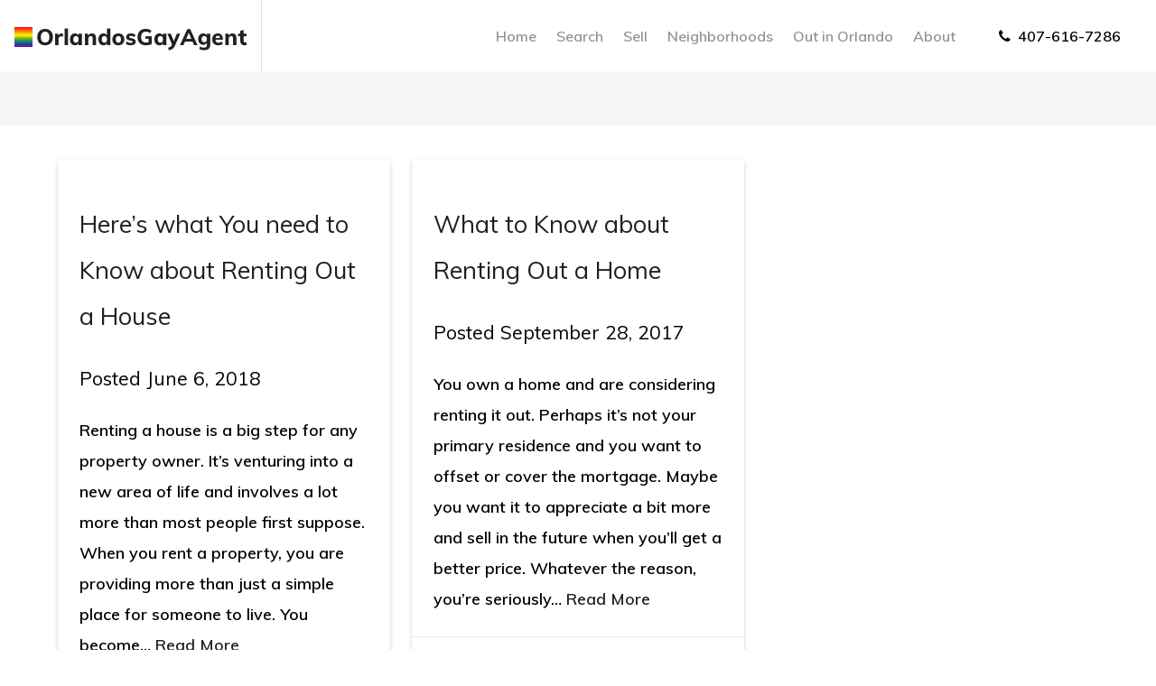

--- FILE ---
content_type: text/html; charset=UTF-8
request_url: https://www.orlandosgayagent.com/tag/property-management-service/
body_size: 12608
content:
<!DOCTYPE HTML>
<html class="bcorr">
<head>
    <meta charset="UTF-8" />
<script type="text/javascript">
/* <![CDATA[ */
var gform;gform||(document.addEventListener("gform_main_scripts_loaded",function(){gform.scriptsLoaded=!0}),document.addEventListener("gform/theme/scripts_loaded",function(){gform.themeScriptsLoaded=!0}),window.addEventListener("DOMContentLoaded",function(){gform.domLoaded=!0}),gform={domLoaded:!1,scriptsLoaded:!1,themeScriptsLoaded:!1,isFormEditor:()=>"function"==typeof InitializeEditor,callIfLoaded:function(o){return!(!gform.domLoaded||!gform.scriptsLoaded||!gform.themeScriptsLoaded&&!gform.isFormEditor()||(gform.isFormEditor()&&console.warn("The use of gform.initializeOnLoaded() is deprecated in the form editor context and will be removed in Gravity Forms 3.1."),o(),0))},initializeOnLoaded:function(o){gform.callIfLoaded(o)||(document.addEventListener("gform_main_scripts_loaded",()=>{gform.scriptsLoaded=!0,gform.callIfLoaded(o)}),document.addEventListener("gform/theme/scripts_loaded",()=>{gform.themeScriptsLoaded=!0,gform.callIfLoaded(o)}),window.addEventListener("DOMContentLoaded",()=>{gform.domLoaded=!0,gform.callIfLoaded(o)}))},hooks:{action:{},filter:{}},addAction:function(o,r,e,t){gform.addHook("action",o,r,e,t)},addFilter:function(o,r,e,t){gform.addHook("filter",o,r,e,t)},doAction:function(o){gform.doHook("action",o,arguments)},applyFilters:function(o){return gform.doHook("filter",o,arguments)},removeAction:function(o,r){gform.removeHook("action",o,r)},removeFilter:function(o,r,e){gform.removeHook("filter",o,r,e)},addHook:function(o,r,e,t,n){null==gform.hooks[o][r]&&(gform.hooks[o][r]=[]);var d=gform.hooks[o][r];null==n&&(n=r+"_"+d.length),gform.hooks[o][r].push({tag:n,callable:e,priority:t=null==t?10:t})},doHook:function(r,o,e){var t;if(e=Array.prototype.slice.call(e,1),null!=gform.hooks[r][o]&&((o=gform.hooks[r][o]).sort(function(o,r){return o.priority-r.priority}),o.forEach(function(o){"function"!=typeof(t=o.callable)&&(t=window[t]),"action"==r?t.apply(null,e):e[0]=t.apply(null,e)})),"filter"==r)return e[0]},removeHook:function(o,r,t,n){var e;null!=gform.hooks[o][r]&&(e=(e=gform.hooks[o][r]).filter(function(o,r,e){return!!(null!=n&&n!=o.tag||null!=t&&t!=o.priority)}),gform.hooks[o][r]=e)}});
/* ]]> */
</script>

    <title>
                    property management service Archives - Orlando&#039;s Gay Agent
            </title>
    <meta http-equiv="Content-Type" content="text/html; charset=UTF-8" />
    <meta http-equiv="X-UA-Compatible" content="IE=edge">
    <meta name="viewport" content="width=device-width, initial-scale=1.0">
    <link rel="pingback" href="https://www.orlandosgayagent.com/xmlrpc.php" />
    <meta name='robots' content='index, follow, max-image-preview:large, max-snippet:-1, max-video-preview:-1' />
	<style>img:is([sizes="auto" i], [sizes^="auto," i]) { contain-intrinsic-size: 3000px 1500px }</style>
	
	<!-- This site is optimized with the Yoast SEO plugin v26.8 - https://yoast.com/product/yoast-seo-wordpress/ -->
	<link rel="canonical" href="https://www.orlandosgayagent.com/tag/property-management-service/" />
	<meta property="og:locale" content="en_US" />
	<meta property="og:type" content="article" />
	<meta property="og:title" content="property management service Archives - Orlando&#039;s Gay Agent" />
	<meta property="og:url" content="https://www.orlandosgayagent.com/tag/property-management-service/" />
	<meta property="og:site_name" content="Orlando&#039;s Gay Agent" />
	<meta name="twitter:card" content="summary_large_image" />
	<script type="application/ld+json" class="yoast-schema-graph">{"@context":"https://schema.org","@graph":[{"@type":"CollectionPage","@id":"https://www.orlandosgayagent.com/tag/property-management-service/","url":"https://www.orlandosgayagent.com/tag/property-management-service/","name":"property management service Archives - Orlando&#039;s Gay Agent","isPartOf":{"@id":"https://www.orlandosgayagent.com/#website"},"breadcrumb":{"@id":"https://www.orlandosgayagent.com/tag/property-management-service/#breadcrumb"},"inLanguage":"en-US"},{"@type":"BreadcrumbList","@id":"https://www.orlandosgayagent.com/tag/property-management-service/#breadcrumb","itemListElement":[{"@type":"ListItem","position":1,"name":"Home","item":"https://www.orlandosgayagent.com/"},{"@type":"ListItem","position":2,"name":"property management service"}]},{"@type":"WebSite","@id":"https://www.orlandosgayagent.com/#website","url":"https://www.orlandosgayagent.com/","name":"Orlando&#039;s Gay Agent","description":"Real Estate for Everyone including the LGBTQIA+ Community","potentialAction":[{"@type":"SearchAction","target":{"@type":"EntryPoint","urlTemplate":"https://www.orlandosgayagent.com/?s={search_term_string}"},"query-input":{"@type":"PropertyValueSpecification","valueRequired":true,"valueName":"search_term_string"}}],"inLanguage":"en-US"}]}</script>
	<!-- / Yoast SEO plugin. -->


<link rel='dns-prefetch' href='//cdn.jsdelivr.net' />
<link rel="alternate" type="application/rss+xml" title="Orlando&#039;s Gay Agent &raquo; property management service Tag Feed" href="https://www.orlandosgayagent.com/tag/property-management-service/feed/" />
<script type="text/javascript">
/* <![CDATA[ */
window._wpemojiSettings = {"baseUrl":"https:\/\/s.w.org\/images\/core\/emoji\/15.0.3\/72x72\/","ext":".png","svgUrl":"https:\/\/s.w.org\/images\/core\/emoji\/15.0.3\/svg\/","svgExt":".svg","source":{"concatemoji":"https:\/\/www.orlandosgayagent.com\/wp-includes\/js\/wp-emoji-release.min.js?ver=6.7.4"}};
/*! This file is auto-generated */
!function(i,n){var o,s,e;function c(e){try{var t={supportTests:e,timestamp:(new Date).valueOf()};sessionStorage.setItem(o,JSON.stringify(t))}catch(e){}}function p(e,t,n){e.clearRect(0,0,e.canvas.width,e.canvas.height),e.fillText(t,0,0);var t=new Uint32Array(e.getImageData(0,0,e.canvas.width,e.canvas.height).data),r=(e.clearRect(0,0,e.canvas.width,e.canvas.height),e.fillText(n,0,0),new Uint32Array(e.getImageData(0,0,e.canvas.width,e.canvas.height).data));return t.every(function(e,t){return e===r[t]})}function u(e,t,n){switch(t){case"flag":return n(e,"\ud83c\udff3\ufe0f\u200d\u26a7\ufe0f","\ud83c\udff3\ufe0f\u200b\u26a7\ufe0f")?!1:!n(e,"\ud83c\uddfa\ud83c\uddf3","\ud83c\uddfa\u200b\ud83c\uddf3")&&!n(e,"\ud83c\udff4\udb40\udc67\udb40\udc62\udb40\udc65\udb40\udc6e\udb40\udc67\udb40\udc7f","\ud83c\udff4\u200b\udb40\udc67\u200b\udb40\udc62\u200b\udb40\udc65\u200b\udb40\udc6e\u200b\udb40\udc67\u200b\udb40\udc7f");case"emoji":return!n(e,"\ud83d\udc26\u200d\u2b1b","\ud83d\udc26\u200b\u2b1b")}return!1}function f(e,t,n){var r="undefined"!=typeof WorkerGlobalScope&&self instanceof WorkerGlobalScope?new OffscreenCanvas(300,150):i.createElement("canvas"),a=r.getContext("2d",{willReadFrequently:!0}),o=(a.textBaseline="top",a.font="600 32px Arial",{});return e.forEach(function(e){o[e]=t(a,e,n)}),o}function t(e){var t=i.createElement("script");t.src=e,t.defer=!0,i.head.appendChild(t)}"undefined"!=typeof Promise&&(o="wpEmojiSettingsSupports",s=["flag","emoji"],n.supports={everything:!0,everythingExceptFlag:!0},e=new Promise(function(e){i.addEventListener("DOMContentLoaded",e,{once:!0})}),new Promise(function(t){var n=function(){try{var e=JSON.parse(sessionStorage.getItem(o));if("object"==typeof e&&"number"==typeof e.timestamp&&(new Date).valueOf()<e.timestamp+604800&&"object"==typeof e.supportTests)return e.supportTests}catch(e){}return null}();if(!n){if("undefined"!=typeof Worker&&"undefined"!=typeof OffscreenCanvas&&"undefined"!=typeof URL&&URL.createObjectURL&&"undefined"!=typeof Blob)try{var e="postMessage("+f.toString()+"("+[JSON.stringify(s),u.toString(),p.toString()].join(",")+"));",r=new Blob([e],{type:"text/javascript"}),a=new Worker(URL.createObjectURL(r),{name:"wpTestEmojiSupports"});return void(a.onmessage=function(e){c(n=e.data),a.terminate(),t(n)})}catch(e){}c(n=f(s,u,p))}t(n)}).then(function(e){for(var t in e)n.supports[t]=e[t],n.supports.everything=n.supports.everything&&n.supports[t],"flag"!==t&&(n.supports.everythingExceptFlag=n.supports.everythingExceptFlag&&n.supports[t]);n.supports.everythingExceptFlag=n.supports.everythingExceptFlag&&!n.supports.flag,n.DOMReady=!1,n.readyCallback=function(){n.DOMReady=!0}}).then(function(){return e}).then(function(){var e;n.supports.everything||(n.readyCallback(),(e=n.source||{}).concatemoji?t(e.concatemoji):e.wpemoji&&e.twemoji&&(t(e.twemoji),t(e.wpemoji)))}))}((window,document),window._wpemojiSettings);
/* ]]> */
</script>

<style id='wp-emoji-styles-inline-css' type='text/css'>

	img.wp-smiley, img.emoji {
		display: inline !important;
		border: none !important;
		box-shadow: none !important;
		height: 1em !important;
		width: 1em !important;
		margin: 0 0.07em !important;
		vertical-align: -0.1em !important;
		background: none !important;
		padding: 0 !important;
	}
</style>
<link rel='stylesheet' id='wp-block-library-css' href='https://www.orlandosgayagent.com/wp-includes/css/dist/block-library/style.min.css?ver=6.7.4' type='text/css' media='all' />
<style id='classic-theme-styles-inline-css' type='text/css'>
/*! This file is auto-generated */
.wp-block-button__link{color:#fff;background-color:#32373c;border-radius:9999px;box-shadow:none;text-decoration:none;padding:calc(.667em + 2px) calc(1.333em + 2px);font-size:1.125em}.wp-block-file__button{background:#32373c;color:#fff;text-decoration:none}
</style>
<style id='global-styles-inline-css' type='text/css'>
:root{--wp--preset--aspect-ratio--square: 1;--wp--preset--aspect-ratio--4-3: 4/3;--wp--preset--aspect-ratio--3-4: 3/4;--wp--preset--aspect-ratio--3-2: 3/2;--wp--preset--aspect-ratio--2-3: 2/3;--wp--preset--aspect-ratio--16-9: 16/9;--wp--preset--aspect-ratio--9-16: 9/16;--wp--preset--color--black: #000000;--wp--preset--color--cyan-bluish-gray: #abb8c3;--wp--preset--color--white: #ffffff;--wp--preset--color--pale-pink: #f78da7;--wp--preset--color--vivid-red: #cf2e2e;--wp--preset--color--luminous-vivid-orange: #ff6900;--wp--preset--color--luminous-vivid-amber: #fcb900;--wp--preset--color--light-green-cyan: #7bdcb5;--wp--preset--color--vivid-green-cyan: #00d084;--wp--preset--color--pale-cyan-blue: #8ed1fc;--wp--preset--color--vivid-cyan-blue: #0693e3;--wp--preset--color--vivid-purple: #9b51e0;--wp--preset--gradient--vivid-cyan-blue-to-vivid-purple: linear-gradient(135deg,rgba(6,147,227,1) 0%,rgb(155,81,224) 100%);--wp--preset--gradient--light-green-cyan-to-vivid-green-cyan: linear-gradient(135deg,rgb(122,220,180) 0%,rgb(0,208,130) 100%);--wp--preset--gradient--luminous-vivid-amber-to-luminous-vivid-orange: linear-gradient(135deg,rgba(252,185,0,1) 0%,rgba(255,105,0,1) 100%);--wp--preset--gradient--luminous-vivid-orange-to-vivid-red: linear-gradient(135deg,rgba(255,105,0,1) 0%,rgb(207,46,46) 100%);--wp--preset--gradient--very-light-gray-to-cyan-bluish-gray: linear-gradient(135deg,rgb(238,238,238) 0%,rgb(169,184,195) 100%);--wp--preset--gradient--cool-to-warm-spectrum: linear-gradient(135deg,rgb(74,234,220) 0%,rgb(151,120,209) 20%,rgb(207,42,186) 40%,rgb(238,44,130) 60%,rgb(251,105,98) 80%,rgb(254,248,76) 100%);--wp--preset--gradient--blush-light-purple: linear-gradient(135deg,rgb(255,206,236) 0%,rgb(152,150,240) 100%);--wp--preset--gradient--blush-bordeaux: linear-gradient(135deg,rgb(254,205,165) 0%,rgb(254,45,45) 50%,rgb(107,0,62) 100%);--wp--preset--gradient--luminous-dusk: linear-gradient(135deg,rgb(255,203,112) 0%,rgb(199,81,192) 50%,rgb(65,88,208) 100%);--wp--preset--gradient--pale-ocean: linear-gradient(135deg,rgb(255,245,203) 0%,rgb(182,227,212) 50%,rgb(51,167,181) 100%);--wp--preset--gradient--electric-grass: linear-gradient(135deg,rgb(202,248,128) 0%,rgb(113,206,126) 100%);--wp--preset--gradient--midnight: linear-gradient(135deg,rgb(2,3,129) 0%,rgb(40,116,252) 100%);--wp--preset--font-size--small: 13px;--wp--preset--font-size--medium: 20px;--wp--preset--font-size--large: 36px;--wp--preset--font-size--x-large: 42px;--wp--preset--spacing--20: 0.44rem;--wp--preset--spacing--30: 0.67rem;--wp--preset--spacing--40: 1rem;--wp--preset--spacing--50: 1.5rem;--wp--preset--spacing--60: 2.25rem;--wp--preset--spacing--70: 3.38rem;--wp--preset--spacing--80: 5.06rem;--wp--preset--shadow--natural: 6px 6px 9px rgba(0, 0, 0, 0.2);--wp--preset--shadow--deep: 12px 12px 50px rgba(0, 0, 0, 0.4);--wp--preset--shadow--sharp: 6px 6px 0px rgba(0, 0, 0, 0.2);--wp--preset--shadow--outlined: 6px 6px 0px -3px rgba(255, 255, 255, 1), 6px 6px rgba(0, 0, 0, 1);--wp--preset--shadow--crisp: 6px 6px 0px rgba(0, 0, 0, 1);}:where(.is-layout-flex){gap: 0.5em;}:where(.is-layout-grid){gap: 0.5em;}body .is-layout-flex{display: flex;}.is-layout-flex{flex-wrap: wrap;align-items: center;}.is-layout-flex > :is(*, div){margin: 0;}body .is-layout-grid{display: grid;}.is-layout-grid > :is(*, div){margin: 0;}:where(.wp-block-columns.is-layout-flex){gap: 2em;}:where(.wp-block-columns.is-layout-grid){gap: 2em;}:where(.wp-block-post-template.is-layout-flex){gap: 1.25em;}:where(.wp-block-post-template.is-layout-grid){gap: 1.25em;}.has-black-color{color: var(--wp--preset--color--black) !important;}.has-cyan-bluish-gray-color{color: var(--wp--preset--color--cyan-bluish-gray) !important;}.has-white-color{color: var(--wp--preset--color--white) !important;}.has-pale-pink-color{color: var(--wp--preset--color--pale-pink) !important;}.has-vivid-red-color{color: var(--wp--preset--color--vivid-red) !important;}.has-luminous-vivid-orange-color{color: var(--wp--preset--color--luminous-vivid-orange) !important;}.has-luminous-vivid-amber-color{color: var(--wp--preset--color--luminous-vivid-amber) !important;}.has-light-green-cyan-color{color: var(--wp--preset--color--light-green-cyan) !important;}.has-vivid-green-cyan-color{color: var(--wp--preset--color--vivid-green-cyan) !important;}.has-pale-cyan-blue-color{color: var(--wp--preset--color--pale-cyan-blue) !important;}.has-vivid-cyan-blue-color{color: var(--wp--preset--color--vivid-cyan-blue) !important;}.has-vivid-purple-color{color: var(--wp--preset--color--vivid-purple) !important;}.has-black-background-color{background-color: var(--wp--preset--color--black) !important;}.has-cyan-bluish-gray-background-color{background-color: var(--wp--preset--color--cyan-bluish-gray) !important;}.has-white-background-color{background-color: var(--wp--preset--color--white) !important;}.has-pale-pink-background-color{background-color: var(--wp--preset--color--pale-pink) !important;}.has-vivid-red-background-color{background-color: var(--wp--preset--color--vivid-red) !important;}.has-luminous-vivid-orange-background-color{background-color: var(--wp--preset--color--luminous-vivid-orange) !important;}.has-luminous-vivid-amber-background-color{background-color: var(--wp--preset--color--luminous-vivid-amber) !important;}.has-light-green-cyan-background-color{background-color: var(--wp--preset--color--light-green-cyan) !important;}.has-vivid-green-cyan-background-color{background-color: var(--wp--preset--color--vivid-green-cyan) !important;}.has-pale-cyan-blue-background-color{background-color: var(--wp--preset--color--pale-cyan-blue) !important;}.has-vivid-cyan-blue-background-color{background-color: var(--wp--preset--color--vivid-cyan-blue) !important;}.has-vivid-purple-background-color{background-color: var(--wp--preset--color--vivid-purple) !important;}.has-black-border-color{border-color: var(--wp--preset--color--black) !important;}.has-cyan-bluish-gray-border-color{border-color: var(--wp--preset--color--cyan-bluish-gray) !important;}.has-white-border-color{border-color: var(--wp--preset--color--white) !important;}.has-pale-pink-border-color{border-color: var(--wp--preset--color--pale-pink) !important;}.has-vivid-red-border-color{border-color: var(--wp--preset--color--vivid-red) !important;}.has-luminous-vivid-orange-border-color{border-color: var(--wp--preset--color--luminous-vivid-orange) !important;}.has-luminous-vivid-amber-border-color{border-color: var(--wp--preset--color--luminous-vivid-amber) !important;}.has-light-green-cyan-border-color{border-color: var(--wp--preset--color--light-green-cyan) !important;}.has-vivid-green-cyan-border-color{border-color: var(--wp--preset--color--vivid-green-cyan) !important;}.has-pale-cyan-blue-border-color{border-color: var(--wp--preset--color--pale-cyan-blue) !important;}.has-vivid-cyan-blue-border-color{border-color: var(--wp--preset--color--vivid-cyan-blue) !important;}.has-vivid-purple-border-color{border-color: var(--wp--preset--color--vivid-purple) !important;}.has-vivid-cyan-blue-to-vivid-purple-gradient-background{background: var(--wp--preset--gradient--vivid-cyan-blue-to-vivid-purple) !important;}.has-light-green-cyan-to-vivid-green-cyan-gradient-background{background: var(--wp--preset--gradient--light-green-cyan-to-vivid-green-cyan) !important;}.has-luminous-vivid-amber-to-luminous-vivid-orange-gradient-background{background: var(--wp--preset--gradient--luminous-vivid-amber-to-luminous-vivid-orange) !important;}.has-luminous-vivid-orange-to-vivid-red-gradient-background{background: var(--wp--preset--gradient--luminous-vivid-orange-to-vivid-red) !important;}.has-very-light-gray-to-cyan-bluish-gray-gradient-background{background: var(--wp--preset--gradient--very-light-gray-to-cyan-bluish-gray) !important;}.has-cool-to-warm-spectrum-gradient-background{background: var(--wp--preset--gradient--cool-to-warm-spectrum) !important;}.has-blush-light-purple-gradient-background{background: var(--wp--preset--gradient--blush-light-purple) !important;}.has-blush-bordeaux-gradient-background{background: var(--wp--preset--gradient--blush-bordeaux) !important;}.has-luminous-dusk-gradient-background{background: var(--wp--preset--gradient--luminous-dusk) !important;}.has-pale-ocean-gradient-background{background: var(--wp--preset--gradient--pale-ocean) !important;}.has-electric-grass-gradient-background{background: var(--wp--preset--gradient--electric-grass) !important;}.has-midnight-gradient-background{background: var(--wp--preset--gradient--midnight) !important;}.has-small-font-size{font-size: var(--wp--preset--font-size--small) !important;}.has-medium-font-size{font-size: var(--wp--preset--font-size--medium) !important;}.has-large-font-size{font-size: var(--wp--preset--font-size--large) !important;}.has-x-large-font-size{font-size: var(--wp--preset--font-size--x-large) !important;}
:where(.wp-block-post-template.is-layout-flex){gap: 1.25em;}:where(.wp-block-post-template.is-layout-grid){gap: 1.25em;}
:where(.wp-block-columns.is-layout-flex){gap: 2em;}:where(.wp-block-columns.is-layout-grid){gap: 2em;}
:root :where(.wp-block-pullquote){font-size: 1.5em;line-height: 1.6;}
</style>
<link rel='stylesheet' id='brandco-idx-shortcodes-css-css' href='https://www.orlandosgayagent.com/wp-content/plugins/brandco-idx/public/css/brandco-idx-shortcodes.css?ver=2.9.7' type='text/css' media='all' />
<link rel='stylesheet' id='materializestyle-css' href='https://www.orlandosgayagent.com/wp-content/themes/pp-v1.1/assets/css/materialize.min.css?ver=1.0' type='text/css' media='all' />
<link rel='stylesheet' id='flexsliderstyle-css' href='https://www.orlandosgayagent.com/wp-content/themes/pp-v1.1/assets/css/flexslider.min.css?ver=1.0' type='text/css' media='all' />
<link rel='stylesheet' id='slickstyle-css' href='//cdn.jsdelivr.net/npm/slick-carousel@1.8.1/slick/slick.css' type='text/css' media='all' />
<link rel='stylesheet' id='slickstyleTheme-css' href='//cdn.jsdelivr.net/npm/slick-carousel@1.8.1/slick/slick-theme.css' type='text/css' media='all' />
<link rel='stylesheet' id='templatestyles-css' href='https://www.orlandosgayagent.com/wp-content/themes/pp-v1.1/assets/global-css/templateStyles.min.css?ver=1.0' type='text/css' media='all' />
<link rel='stylesheet' id='mainstyle-css' href='https://www.orlandosgayagent.com/wp-content/themes/pp-v1.1-children/steve-glose-oga/css/style.min.css' type='text/css' media='all' />
<link rel='stylesheet' id='fontawesome-css' href='https://www.orlandosgayagent.com/wp-content/themes/pp-v1.1/assets/css/font-awesome.min.css?ver=1.0' type='text/css' media='all' />
<script type="text/javascript" src="https://www.orlandosgayagent.com/wp-includes/js/jquery/jquery.min.js?ver=3.7.1" id="jquery-core-js"></script>
<script type="text/javascript" src="https://www.orlandosgayagent.com/wp-includes/js/jquery/jquery-migrate.min.js?ver=3.4.1" id="jquery-migrate-js"></script>
<link rel="https://api.w.org/" href="https://www.orlandosgayagent.com/wp-json/" /><link rel="alternate" title="JSON" type="application/json" href="https://www.orlandosgayagent.com/wp-json/wp/v2/tags/685" /><link rel="EditURI" type="application/rsd+xml" title="RSD" href="https://www.orlandosgayagent.com/xmlrpc.php?rsd" />
<meta name="generator" content="WordPress 6.7.4" />
<meta name="generator" content="Elementor 3.34.2; features: additional_custom_breakpoints; settings: css_print_method-external, google_font-enabled, font_display-auto">
			<style>
				.e-con.e-parent:nth-of-type(n+4):not(.e-lazyloaded):not(.e-no-lazyload),
				.e-con.e-parent:nth-of-type(n+4):not(.e-lazyloaded):not(.e-no-lazyload) * {
					background-image: none !important;
				}
				@media screen and (max-height: 1024px) {
					.e-con.e-parent:nth-of-type(n+3):not(.e-lazyloaded):not(.e-no-lazyload),
					.e-con.e-parent:nth-of-type(n+3):not(.e-lazyloaded):not(.e-no-lazyload) * {
						background-image: none !important;
					}
				}
				@media screen and (max-height: 640px) {
					.e-con.e-parent:nth-of-type(n+2):not(.e-lazyloaded):not(.e-no-lazyload),
					.e-con.e-parent:nth-of-type(n+2):not(.e-lazyloaded):not(.e-no-lazyload) * {
						background-image: none !important;
					}
				}
			</style>
			<link rel="icon" href="https://www.orlandosgayagent.com/wp-content/uploads/sites/213/2024/11/cropped-Screen-Shot-2024-11-11-at-1.42.38-PM-32x32.png" sizes="32x32" />
<link rel="icon" href="https://www.orlandosgayagent.com/wp-content/uploads/sites/213/2024/11/cropped-Screen-Shot-2024-11-11-at-1.42.38-PM-192x192.png" sizes="192x192" />
<link rel="apple-touch-icon" href="https://www.orlandosgayagent.com/wp-content/uploads/sites/213/2024/11/cropped-Screen-Shot-2024-11-11-at-1.42.38-PM-180x180.png" />
<meta name="msapplication-TileImage" content="https://www.orlandosgayagent.com/wp-content/uploads/sites/213/2024/11/cropped-Screen-Shot-2024-11-11-at-1.42.38-PM-270x270.png" />
		<style type="text/css" id="wp-custom-css">
			.bcoidx-app * {
    box-sizing: border-box !important;
}

.bcoidx-search-widget {
	background: #fff; 
}

#index-sublogo {
	z-index: 100; 
}		</style>
		
</head>
<body data-rsssl=1 class="archive tag tag-property-management-service tag-685 elementor-default" data-template="base.twig">
    <header id="header" class="bcorr-materialize">
    <div id="bcorr-virginia">
        <div id="bcorr-header">
            <div class="container">
                <div class="row valign-children">
                    <div class="bcorr-logo col l3 s12 center-align">
                        <a id="logo-container" class="hdr-logo-link" href="https://www.orlandosgayagent.com" rel="home">
                                                            <img src="https://www.orlandosgayagent.com/wp-content/uploads/sites/213/2018/10/logo.png"
                                     alt="" />
                                                    </a>
                    </div>
                    <div class="col l9 s12 right-align center-align-on-med-and-down">
                        <div id="bcorr-navigation">
                            <div class="bcorr-menu-wrapper">    <div class="bcorr-nav valign-middle">
        <nav id="nav-main" class="nav-main" role="navigation">
            <div id="primary" class="container">
                    <ul id="menu-primary">
                                <li class=" menu-item menu-item-type-post_type menu-item-object-page menu-item-home menu-item-317">
                <a href="https://www.orlandosgayagent.com/" target="">Home</a>
                            </li>
                                <li class=" menu-item menu-item-type-custom menu-item-object-custom menu-item-318">
                <a href="/properties" target="">Search</a>
                            </li>
                                <li class=" menu-item menu-item-type-post_type menu-item-object-page menu-item-1327">
                <a href="https://www.orlandosgayagent.com/sellers/" target="">Sell</a>
                            </li>
                                <li class=" menu-item menu-item-type-post_type menu-item-object-page menu-item-1346 menu-item-has-children">
                <a href="https://www.orlandosgayagent.com/neighborhoods/" target="">Neighborhoods</a>
                    <ul class="dropdown-content">
                                <li class=" menu-item menu-item-type-post_type menu-item-object-area menu-item-1351">
                <a href="https://www.orlandosgayagent.com/area/downtown-orlando/" target="">Downtown Orlando</a>
                            </li>
                                <li class=" menu-item menu-item-type-post_type menu-item-object-area menu-item-1350">
                <a href="https://www.orlandosgayagent.com/area/thornton-park/" target="">Thornton Park</a>
                            </li>
                                <li class=" menu-item menu-item-type-post_type menu-item-object-area menu-item-1349">
                <a href="https://www.orlandosgayagent.com/area/lake-nona/" target="">Lake Nona</a>
                            </li>
                                <li class=" menu-item menu-item-type-post_type menu-item-object-area menu-item-1348">
                <a href="https://www.orlandosgayagent.com/area/windermere/" target="">Windermere</a>
                            </li>
                                <li class=" menu-item menu-item-type-post_type menu-item-object-area menu-item-1347">
                <a href="https://www.orlandosgayagent.com/area/winter-park/" target="">Winter Park</a>
                            </li>
            </ul>
            </li>
                                <li class=" menu-item menu-item-type-custom menu-item-object-custom menu-item-1328 menu-item-has-children">
                <a href="#" target="">Out in Orlando</a>
                    <ul class="dropdown-content">
                                <li class=" menu-item menu-item-type-post_type menu-item-object-page menu-item-1329">
                <a href="https://www.orlandosgayagent.com/arts-culture/" target="">Arts & Culture</a>
                            </li>
                                <li class=" menu-item menu-item-type-post_type menu-item-object-page menu-item-1330">
                <a href="https://www.orlandosgayagent.com/entertainment/attraction/" target="">Attractions</a>
                            </li>
                                <li class=" menu-item menu-item-type-post_type menu-item-object-page menu-item-1331">
                <a href="https://www.orlandosgayagent.com/entertainment/events/" target="">Events</a>
                            </li>
                                <li class=" menu-item menu-item-type-post_type menu-item-object-page menu-item-1332">
                <a href="https://www.orlandosgayagent.com/entertainment/nightlife/" target="">Nightlife</a>
                            </li>
            </ul>
            </li>
                                <li class=" menu-item menu-item-type-post_type menu-item-object-page menu-item-320">
                <a href="https://www.orlandosgayagent.com/about/" target="">About</a>
                            </li>
            </ul>
                <a href="#" data-activates="slide-out" class="button-collapse"><i class="fa fa-bars"></i></a>
            </div>
        </nav><!-- #nav -->

        <ul id="slide-out" class="side-nav">
            <div id="bcorr-mobile-close" class="fa fa-close"></div>
            <div class="bcorr-mobile-agent-info">
                <h3 class="mobile-agent-name">Orlando&#039;s Gay Agent</h3>
                <div class="bcorr-mobile-contact-links">
                    <a href="/contact" class="mobile-email"><i class="fa fa-envelope"></i> Email</a><span class="bcorr-divider"></span><a href="tel:407-616-7286" class="mobile-number"><i class="fa fa-phone"></i>407-616-7286</a>
                </div>
            </div>
                <ul id="menu-primary">
                                <li class=" menu-item menu-item-type-post_type menu-item-object-page menu-item-home menu-item-317">
                <a href="https://www.orlandosgayagent.com/" target="">Home</a>
                            </li>
                                <li class=" menu-item menu-item-type-custom menu-item-object-custom menu-item-318">
                <a href="/properties" target="">Search</a>
                            </li>
                                <li class=" menu-item menu-item-type-post_type menu-item-object-page menu-item-1327">
                <a href="https://www.orlandosgayagent.com/sellers/" target="">Sell</a>
                            </li>
                                <li class=" menu-item menu-item-type-post_type menu-item-object-page menu-item-1346 menu-item-has-children">
                <a href="https://www.orlandosgayagent.com/neighborhoods/" target="">Neighborhoods</a>
                    <ul class="dropdown-content">
                                <li class=" menu-item menu-item-type-post_type menu-item-object-area menu-item-1351">
                <a href="https://www.orlandosgayagent.com/area/downtown-orlando/" target="">Downtown Orlando</a>
                            </li>
                                <li class=" menu-item menu-item-type-post_type menu-item-object-area menu-item-1350">
                <a href="https://www.orlandosgayagent.com/area/thornton-park/" target="">Thornton Park</a>
                            </li>
                                <li class=" menu-item menu-item-type-post_type menu-item-object-area menu-item-1349">
                <a href="https://www.orlandosgayagent.com/area/lake-nona/" target="">Lake Nona</a>
                            </li>
                                <li class=" menu-item menu-item-type-post_type menu-item-object-area menu-item-1348">
                <a href="https://www.orlandosgayagent.com/area/windermere/" target="">Windermere</a>
                            </li>
                                <li class=" menu-item menu-item-type-post_type menu-item-object-area menu-item-1347">
                <a href="https://www.orlandosgayagent.com/area/winter-park/" target="">Winter Park</a>
                            </li>
            </ul>
            </li>
                                <li class=" menu-item menu-item-type-custom menu-item-object-custom menu-item-1328 menu-item-has-children">
                <a href="#" target="">Out in Orlando</a>
                    <ul class="dropdown-content">
                                <li class=" menu-item menu-item-type-post_type menu-item-object-page menu-item-1329">
                <a href="https://www.orlandosgayagent.com/arts-culture/" target="">Arts & Culture</a>
                            </li>
                                <li class=" menu-item menu-item-type-post_type menu-item-object-page menu-item-1330">
                <a href="https://www.orlandosgayagent.com/entertainment/attraction/" target="">Attractions</a>
                            </li>
                                <li class=" menu-item menu-item-type-post_type menu-item-object-page menu-item-1331">
                <a href="https://www.orlandosgayagent.com/entertainment/events/" target="">Events</a>
                            </li>
                                <li class=" menu-item menu-item-type-post_type menu-item-object-page menu-item-1332">
                <a href="https://www.orlandosgayagent.com/entertainment/nightlife/" target="">Nightlife</a>
                            </li>
            </ul>
            </li>
                                <li class=" menu-item menu-item-type-post_type menu-item-object-page menu-item-320">
                <a href="https://www.orlandosgayagent.com/about/" target="">About</a>
                            </li>
            </ul>
        </ul>
    </div>
    <script>
        (function ($) {
            $(window).load(function () {
                $('#bcorr-mobile-close').on('click', function () {
                    $('#slide-out').sideNav('hide');
                });
            });
        })(jQuery);
    </script>
</div>
                            <div class="bcorr-content hide-on-med-and-down">
                                <a class="bcorr-phone" href="tel:407-616-7286">
                                    <i class="fa fa-phone"></i>407-616-7286
                                </a>
                            </div>
                        </div>
                    </div>
                </div>
            </div>
        </div>
    </div>

</header>
<div id="bcorr-parallax">
    <div class="parallax">
    <div class="home-flexslider">
        <ul class="slides">
                    </ul>
    </div>
</div>
<div class="bcorr-materialize" id="index-banner">
    <div id="index-sublogo">
        <div class="container">
            <div class="row">
                <div class="col s12 left-align center-align-on-med-and-down">
                    <h1>Start your home search</h1>
                                    </div>
            </div>
        </div>
    </div>
</div></div>    <section id="content" role="main" class="content-wrapper bcorr-materialize">
        <section class="bcorr-page-title">
            <div class="container">
                <h1></h1>
            </div>
        </section>
        <section class="bcorr-page-content">
            <div class="container">
                <div class="row">
                                            <article class="post col s12 m6 l4">
                            <div class="card hoverable">
                                <div class="card-image">
                                    <a href="https://www.orlandosgayagent.com/heres-what-you-need-to-know-about-renting-out-a-house/">
                                                                            </a>
                                </div>
                                <div class="card-content">
                                    <h2>
                                        <a href="https://www.orlandosgayagent.com/heres-what-you-need-to-know-about-renting-out-a-house/" itemprop="url">Here&#8217;s what You need to Know about Renting Out a House</a>
                                    </h2>
                                    <h3>Posted
                                        <time datetime="June 6, 2018" itemprop="dateCreated">June 6, 2018</time>
                                    </h3>
                                    <p class="description" itemprop="description">Renting a house is a big step for any property owner. It&#8217;s venturing into a new area of life and involves a lot more than most people first suppose. When you rent a property, you are providing more than just a simple place for someone to live. You become&hellip; <a href="https://www.orlandosgayagent.com/heres-what-you-need-to-know-about-renting-out-a-house/" class="read-more">Read More</a></p>
                                </div>
                                <div class="card-action">
                                    <a href="https://www.orlandosgayagent.com/heres-what-you-need-to-know-about-renting-out-a-house/" itemprop="url">Read More</a>
                                </div>
                            </div>
                        </article>
                                            <article class="post col s12 m6 l4">
                            <div class="card hoverable">
                                <div class="card-image">
                                    <a href="https://www.orlandosgayagent.com/know-renting-home/">
                                                                            </a>
                                </div>
                                <div class="card-content">
                                    <h2>
                                        <a href="https://www.orlandosgayagent.com/know-renting-home/" itemprop="url">What to Know about Renting Out a Home</a>
                                    </h2>
                                    <h3>Posted
                                        <time datetime="September 28, 2017" itemprop="dateCreated">September 28, 2017</time>
                                    </h3>
                                    <p class="description" itemprop="description">You own a home and are considering renting it out. Perhaps it&#8217;s not your primary residence and you want to offset or cover the mortgage. Maybe you want it to appreciate a bit more and sell in the future when you&#8217;ll get a better price. Whatever the reason, you&#8217;re seriously&hellip; <a href="https://www.orlandosgayagent.com/know-renting-home/" class="read-more">Read More</a></p>
                                </div>
                                <div class="card-action">
                                    <a href="https://www.orlandosgayagent.com/know-renting-home/" itemprop="url">Read More</a>
                                </div>
                            </div>
                        </article>
                                    </div>

                <div class="tool-pagination">
                                        <ul class="pages">
                                            </ul>
                                    </div>
            </div>
        </section>
    </section>

    <footer id="footer" class="page-footer bcorr-materialize">
        <div class="row valign-children">
    <div class="col l8 s12 center-align bcorr-col bcorr-col-1">
        <div class="bcorr-content bcorr-content-left">
             
                <div class='gf_browser_chrome gform_wrapper gform_legacy_markup_wrapper gform-theme--no-framework' data-form-theme='legacy' data-form-index='0' id='gform_wrapper_1' ><div id='gf_1' class='gform_anchor' tabindex='-1'></div>
                        <div class='gform_heading'>
                            <h3 class="gform_title">Get in touch</h3>
                        </div><form method='post' enctype='multipart/form-data'  id='gform_1'  action='/tag/property-management-service/#gf_1' data-formid='1' novalidate>
                        <div class='gform-body gform_body'><ul id='gform_fields_1' class='gform_fields top_label form_sublabel_below description_below validation_below'><li id="field_1_1" class="gfield gfield--type-text gfield_contains_required field_sublabel_below gfield--no-description field_description_below field_validation_below gfield_visibility_visible"  ><label class='gfield_label gform-field-label' for='input_1_1'>Name<span class="gfield_required"><span class="gfield_required gfield_required_asterisk">*</span></span></label><div class='ginput_container ginput_container_text'><input name='input_1' id='input_1_1' type='text' value='' class='medium'     aria-required="true" aria-invalid="false"   /></div></li><li id="field_1_4" class="gfield gfield--type-email gfield_contains_required field_sublabel_below gfield--no-description field_description_below field_validation_below gfield_visibility_visible"  ><label class='gfield_label gform-field-label' for='input_1_4'>Email<span class="gfield_required"><span class="gfield_required gfield_required_asterisk">*</span></span></label><div class='ginput_container ginput_container_email'>
                            <input name='input_4' id='input_1_4' type='email' value='' class='medium'    aria-required="true" aria-invalid="false"  />
                        </div></li><li id="field_1_5" class="gfield gfield--type-phone field_sublabel_below gfield--no-description field_description_below field_validation_below gfield_visibility_visible"  ><label class='gfield_label gform-field-label' for='input_1_5'>Phone</label><div class='ginput_container ginput_container_phone'><input name='input_5' id='input_1_5' type='tel' value='' class='medium'    aria-invalid="false"   /></div></li><li id="field_1_6" class="gfield gfield--type-textarea gfield_contains_required field_sublabel_below gfield--no-description field_description_below field_validation_below gfield_visibility_visible"  ><label class='gfield_label gform-field-label' for='input_1_6'>Message<span class="gfield_required"><span class="gfield_required gfield_required_asterisk">*</span></span></label><div class='ginput_container ginput_container_textarea'><textarea name='input_6' id='input_1_6' class='textarea medium'    placeholder='Write message here...' aria-required="true" aria-invalid="false"   rows='10' cols='50'></textarea></div></li></ul></div>
        <div class='gform-footer gform_footer top_label'> <input type='submit' id='gform_submit_button_1' class='gform_button button' onclick='gform.submission.handleButtonClick(this);' data-submission-type='submit' value='Submit'  /> 
            <input type='hidden' class='gform_hidden' name='gform_submission_method' data-js='gform_submission_method_1' value='postback' />
            <input type='hidden' class='gform_hidden' name='gform_theme' data-js='gform_theme_1' id='gform_theme_1' value='legacy' />
            <input type='hidden' class='gform_hidden' name='gform_style_settings' data-js='gform_style_settings_1' id='gform_style_settings_1' value='[]' />
            <input type='hidden' class='gform_hidden' name='is_submit_1' value='1' />
            <input type='hidden' class='gform_hidden' name='gform_submit' value='1' />
            
            <input type='hidden' class='gform_hidden' name='gform_unique_id' value='' />
            <input type='hidden' class='gform_hidden' name='state_1' value='WyJbXSIsIjY0NjdlNDk2MTNjMmMyMGM2OWQwNjgwNGMwN2JhMDU0Il0=' />
            <input type='hidden' autocomplete='off' class='gform_hidden' name='gform_target_page_number_1' id='gform_target_page_number_1' value='0' />
            <input type='hidden' autocomplete='off' class='gform_hidden' name='gform_source_page_number_1' id='gform_source_page_number_1' value='1' />
            <input type='hidden' name='gform_field_values' value='' />
            
        </div>
                        <p style="display: none !important;" class="akismet-fields-container" data-prefix="ak_"><label>&#916;<textarea name="ak_hp_textarea" cols="45" rows="8" maxlength="100"></textarea></label><input type="hidden" id="ak_js_1" name="ak_js" value="190"/><script>document.getElementById( "ak_js_1" ).setAttribute( "value", ( new Date() ).getTime() );</script></p></form>
                        </div><script type="text/javascript">
/* <![CDATA[ */
 gform.initializeOnLoaded( function() {gformInitSpinner( 1, 'https://www.orlandosgayagent.com/wp-content/plugins/gravityforms/images/spinner.svg', true );jQuery('#gform_ajax_frame_1').on('load',function(){var contents = jQuery(this).contents().find('*').html();var is_postback = contents.indexOf('GF_AJAX_POSTBACK') >= 0;if(!is_postback){return;}var form_content = jQuery(this).contents().find('#gform_wrapper_1');var is_confirmation = jQuery(this).contents().find('#gform_confirmation_wrapper_1').length > 0;var is_redirect = contents.indexOf('gformRedirect(){') >= 0;var is_form = form_content.length > 0 && ! is_redirect && ! is_confirmation;var mt = parseInt(jQuery('html').css('margin-top'), 10) + parseInt(jQuery('body').css('margin-top'), 10) + 100;if(is_form){jQuery('#gform_wrapper_1').html(form_content.html());if(form_content.hasClass('gform_validation_error')){jQuery('#gform_wrapper_1').addClass('gform_validation_error');} else {jQuery('#gform_wrapper_1').removeClass('gform_validation_error');}setTimeout( function() { /* delay the scroll by 50 milliseconds to fix a bug in chrome */ jQuery(document).scrollTop(jQuery('#gform_wrapper_1').offset().top - mt); }, 50 );if(window['gformInitDatepicker']) {gformInitDatepicker();}if(window['gformInitPriceFields']) {gformInitPriceFields();}var current_page = jQuery('#gform_source_page_number_1').val();gformInitSpinner( 1, 'https://www.orlandosgayagent.com/wp-content/plugins/gravityforms/images/spinner.svg', true );jQuery(document).trigger('gform_page_loaded', [1, current_page]);window['gf_submitting_1'] = false;}else if(!is_redirect){var confirmation_content = jQuery(this).contents().find('.GF_AJAX_POSTBACK').html();if(!confirmation_content){confirmation_content = contents;}jQuery('#gform_wrapper_1').replaceWith(confirmation_content);jQuery(document).scrollTop(jQuery('#gf_1').offset().top - mt);jQuery(document).trigger('gform_confirmation_loaded', [1]);window['gf_submitting_1'] = false;wp.a11y.speak(jQuery('#gform_confirmation_message_1').text());}else{jQuery('#gform_1').append(contents);if(window['gformRedirect']) {gformRedirect();}}jQuery(document).trigger("gform_pre_post_render", [{ formId: "1", currentPage: "current_page", abort: function() { this.preventDefault(); } }]);        if (event && event.defaultPrevented) {                return;        }        const gformWrapperDiv = document.getElementById( "gform_wrapper_1" );        if ( gformWrapperDiv ) {            const visibilitySpan = document.createElement( "span" );            visibilitySpan.id = "gform_visibility_test_1";            gformWrapperDiv.insertAdjacentElement( "afterend", visibilitySpan );        }        const visibilityTestDiv = document.getElementById( "gform_visibility_test_1" );        let postRenderFired = false;        function triggerPostRender() {            if ( postRenderFired ) {                return;            }            postRenderFired = true;            gform.core.triggerPostRenderEvents( 1, current_page );            if ( visibilityTestDiv ) {                visibilityTestDiv.parentNode.removeChild( visibilityTestDiv );            }        }        function debounce( func, wait, immediate ) {            var timeout;            return function() {                var context = this, args = arguments;                var later = function() {                    timeout = null;                    if ( !immediate ) func.apply( context, args );                };                var callNow = immediate && !timeout;                clearTimeout( timeout );                timeout = setTimeout( later, wait );                if ( callNow ) func.apply( context, args );            };        }        const debouncedTriggerPostRender = debounce( function() {            triggerPostRender();        }, 200 );        if ( visibilityTestDiv && visibilityTestDiv.offsetParent === null ) {            const observer = new MutationObserver( ( mutations ) => {                mutations.forEach( ( mutation ) => {                    if ( mutation.type === 'attributes' && visibilityTestDiv.offsetParent !== null ) {                        debouncedTriggerPostRender();                        observer.disconnect();                    }                });            });            observer.observe( document.body, {                attributes: true,                childList: false,                subtree: true,                attributeFilter: [ 'style', 'class' ],            });        } else {            triggerPostRender();        }    } );} ); 
/* ]]> */
</script>
         </div>
    </div>
    <div class="col l4 s12 center-align bcorr-col bcorr-col-2">
        <div class="bcorr-content bcorr-content-right">
            <div class="bcorr-social-wrapper">
                <h4>Stay Connected</h4>
                                    <a href="https://www.facebook.com/steveglose" class="bcorr-social">
                                                    <i class="fa fa-facebook"></i>
                                            </a>
                                    <a href="https://www.linkedin.com/in/steveglose/" class="bcorr-social">
                                                    <i class="fa fa-linkedin"></i>
                                            </a>
                                    <a href="https://www.youtube.com/channel/UCyvXUeDyN5WE2qLpk7W8lDg" class="bcorr-social">
                                                    <i class="fa fa-youtube"></i>
                                            </a>
                            </div>
            <div class="bcorr-contact-wrapper">
                <a class="bcorr-phone" href="tel:407-616-7286"><i
                            class="fa fa-phone"></i> 407-616-7286</a>
                <div class="bcorr-address">
                    <i class="fa fa-map-marker"></i> Preferred Real Estate Brokers
                    <span>2121 S Hiawassee Road, Suite 100,</span>
                    <span>Orlando, FL 32835</span>
                </div>
            </div>
                            <img src="https://www.orlandosgayagent.com/wp-content/uploads/sites/213/2025/02/PRB-black-and-grey-1-white.png"
                     alt="" class="footer-broker" />
                                        <img src="https://www.orlandosgayagent.com/wp-content/uploads/sites/213/2018/10/logo-white.png"
                     alt="" class="footer-logo" />
                        <div class="bcorr-legal"><p>Each office is independently owned and operated.<br>
                                        Copyright © 2026 Steve Glose. All Rights Reserved Worldwide.
                </p></div>
        </div>
    </div>
</div>
    </footer>
    			<script>
				const lazyloadRunObserver = () => {
					const lazyloadBackgrounds = document.querySelectorAll( `.e-con.e-parent:not(.e-lazyloaded)` );
					const lazyloadBackgroundObserver = new IntersectionObserver( ( entries ) => {
						entries.forEach( ( entry ) => {
							if ( entry.isIntersecting ) {
								let lazyloadBackground = entry.target;
								if( lazyloadBackground ) {
									lazyloadBackground.classList.add( 'e-lazyloaded' );
								}
								lazyloadBackgroundObserver.unobserve( entry.target );
							}
						});
					}, { rootMargin: '200px 0px 200px 0px' } );
					lazyloadBackgrounds.forEach( ( lazyloadBackground ) => {
						lazyloadBackgroundObserver.observe( lazyloadBackground );
					} );
				};
				const events = [
					'DOMContentLoaded',
					'elementor/lazyload/observe',
				];
				events.forEach( ( event ) => {
					document.addEventListener( event, lazyloadRunObserver );
				} );
			</script>
			<link rel='stylesheet' id='gforms_reset_css-css' href='https://www.orlandosgayagent.com/wp-content/plugins/gravityforms/legacy/css/formreset.min.css?ver=2.9.25' type='text/css' media='all' />
<link rel='stylesheet' id='gforms_formsmain_css-css' href='https://www.orlandosgayagent.com/wp-content/plugins/gravityforms/legacy/css/formsmain.min.css?ver=2.9.25' type='text/css' media='all' />
<link rel='stylesheet' id='gforms_ready_class_css-css' href='https://www.orlandosgayagent.com/wp-content/plugins/gravityforms/legacy/css/readyclass.min.css?ver=2.9.25' type='text/css' media='all' />
<link rel='stylesheet' id='gforms_browsers_css-css' href='https://www.orlandosgayagent.com/wp-content/plugins/gravityforms/legacy/css/browsers.min.css?ver=2.9.25' type='text/css' media='all' />
<script type="text/javascript" id="kwcmdjs-js-extra">
/* <![CDATA[ */
var kwcmd = {"siteurl":"https:\/\/www.orlandosgayagent.com","rest_root":"https:\/\/www.orlandosgayagent.com\/wp-json\/","rest_nonce":"ac2cb5a52e","ajax":"https:\/\/www.orlandosgayagent.com\/wp-admin\/admin-ajax.php","ajax_nonce":"e733b8113e"};
/* ]]> */
</script>
<script type="text/javascript" src="https://www.orlandosgayagent.com/wp-content/plugins/kw-command/public/kw-command.js" id="kwcmdjs-js"></script>
<script type="text/javascript" src="https://www.orlandosgayagent.com/wp-content/themes/pp-v1.1/assets/js/_skrollr.min.js" id="skrollrjs-js"></script>
<script type="text/javascript" src="https://www.orlandosgayagent.com/wp-content/themes/pp-v1.1/assets/js/materialize.min.js" id="materializejs-js"></script>
<script type="text/javascript" src="https://www.orlandosgayagent.com/wp-content/themes/pp-v1.1/assets/js/jquery.flexslider-min.js" id="flexsliderjs-js"></script>
<script type="text/javascript" src="//cdn.jsdelivr.net/npm/slick-carousel@1.8.1/slick/slick.min.js" id="slickjs-js"></script>
<script type="text/javascript" src="https://www.orlandosgayagent.com/wp-content/themes/pp-v1.1/assets/js/main.min.js" id="mainjs-js"></script>
<script type="text/javascript" src="https://www.orlandosgayagent.com/wp-content/themes/pp-v1.1-children/steve-glose-oga/scripts/scripts.min.js" id="scriptsjs-js"></script>
<script type="text/javascript" src="https://www.orlandosgayagent.com/wp-includes/js/dist/dom-ready.min.js?ver=f77871ff7694fffea381" id="wp-dom-ready-js"></script>
<script type="text/javascript" src="https://www.orlandosgayagent.com/wp-includes/js/dist/hooks.min.js?ver=4d63a3d491d11ffd8ac6" id="wp-hooks-js"></script>
<script type="text/javascript" src="https://www.orlandosgayagent.com/wp-includes/js/dist/i18n.min.js?ver=5e580eb46a90c2b997e6" id="wp-i18n-js"></script>
<script type="text/javascript" id="wp-i18n-js-after">
/* <![CDATA[ */
wp.i18n.setLocaleData( { 'text direction\u0004ltr': [ 'ltr' ] } );
/* ]]> */
</script>
<script type="text/javascript" src="https://www.orlandosgayagent.com/wp-includes/js/dist/a11y.min.js?ver=3156534cc54473497e14" id="wp-a11y-js"></script>
<script type="text/javascript" defer='defer' src="https://www.orlandosgayagent.com/wp-content/plugins/gravityforms/js/jquery.json.min.js?ver=2.9.25" id="gform_json-js"></script>
<script type="text/javascript" id="gform_gravityforms-js-extra">
/* <![CDATA[ */
var gform_i18n = {"datepicker":{"days":{"monday":"Mo","tuesday":"Tu","wednesday":"We","thursday":"Th","friday":"Fr","saturday":"Sa","sunday":"Su"},"months":{"january":"January","february":"February","march":"March","april":"April","may":"May","june":"June","july":"July","august":"August","september":"September","october":"October","november":"November","december":"December"},"firstDay":1,"iconText":"Select date"}};
var gf_legacy_multi = [];
var gform_gravityforms = {"strings":{"invalid_file_extension":"This type of file is not allowed. Must be one of the following:","delete_file":"Delete this file","in_progress":"in progress","file_exceeds_limit":"File exceeds size limit","illegal_extension":"This type of file is not allowed.","max_reached":"Maximum number of files reached","unknown_error":"There was a problem while saving the file on the server","currently_uploading":"Please wait for the uploading to complete","cancel":"Cancel","cancel_upload":"Cancel this upload","cancelled":"Cancelled","error":"Error","message":"Message"},"vars":{"images_url":"https:\/\/www.orlandosgayagent.com\/wp-content\/plugins\/gravityforms\/images"}};
var gf_global = {"gf_currency_config":{"name":"U.S. Dollar","symbol_left":"$","symbol_right":"","symbol_padding":"","thousand_separator":",","decimal_separator":".","decimals":2,"code":"USD"},"base_url":"https:\/\/www.orlandosgayagent.com\/wp-content\/plugins\/gravityforms","number_formats":[],"spinnerUrl":"https:\/\/www.orlandosgayagent.com\/wp-content\/plugins\/gravityforms\/images\/spinner.svg","version_hash":"21e609c8bdc3c6014f7134bbadd97de0","strings":{"newRowAdded":"New row added.","rowRemoved":"Row removed","formSaved":"The form has been saved.  The content contains the link to return and complete the form."}};
/* ]]> */
</script>
<script type="text/javascript" defer='defer' src="https://www.orlandosgayagent.com/wp-content/plugins/gravityforms/js/gravityforms.min.js?ver=2.9.25" id="gform_gravityforms-js"></script>
<script type="text/javascript" defer='defer' src="https://www.orlandosgayagent.com/wp-content/plugins/gravityforms/js/jquery.maskedinput.min.js?ver=2.9.25" id="gform_masked_input-js"></script>
<script type="text/javascript" defer='defer' src="https://www.orlandosgayagent.com/wp-content/plugins/gravityforms/js/placeholders.jquery.min.js?ver=2.9.25" id="gform_placeholder-js"></script>
<script type="text/javascript" defer='defer' src="https://www.orlandosgayagent.com/wp-content/plugins/gravityforms/assets/js/dist/utils.min.js?ver=48a3755090e76a154853db28fc254681" id="gform_gravityforms_utils-js"></script>
<script type="text/javascript" defer='defer' src="https://www.orlandosgayagent.com/wp-content/plugins/gravityforms/assets/js/dist/vendor-theme.min.js?ver=4f8b3915c1c1e1a6800825abd64b03cb" id="gform_gravityforms_theme_vendors-js"></script>
<script type="text/javascript" id="gform_gravityforms_theme-js-extra">
/* <![CDATA[ */
var gform_theme_config = {"common":{"form":{"honeypot":{"version_hash":"21e609c8bdc3c6014f7134bbadd97de0"},"ajax":{"ajaxurl":"https:\/\/www.orlandosgayagent.com\/wp-admin\/admin-ajax.php","ajax_submission_nonce":"a65044ceec","i18n":{"step_announcement":"Step %1$s of %2$s, %3$s","unknown_error":"There was an unknown error processing your request. Please try again."}}}},"hmr_dev":"","public_path":"https:\/\/www.orlandosgayagent.com\/wp-content\/plugins\/gravityforms\/assets\/js\/dist\/","config_nonce":"1a7b119807"};
/* ]]> */
</script>
<script type="text/javascript" defer='defer' src="https://www.orlandosgayagent.com/wp-content/plugins/gravityforms/assets/js/dist/scripts-theme.min.js?ver=244d9e312b90e462b62b2d9b9d415753" id="gform_gravityforms_theme-js"></script>
<script defer type="text/javascript" src="https://www.orlandosgayagent.com/wp-content/plugins/akismet/_inc/akismet-frontend.js?ver=1763002742" id="akismet-frontend-js"></script>
<script type="text/javascript">
/* <![CDATA[ */
 gform.initializeOnLoaded( function() { jQuery(document).on('gform_post_render', function(event, formId, currentPage){if(formId == 1) {if(typeof Placeholders != 'undefined'){
                        Placeholders.enable();
                    }jQuery('#input_1_5').mask('(999) 999-9999').bind('keypress', function(e){if(e.which == 13){jQuery(this).blur();} } );} } );jQuery(document).on('gform_post_conditional_logic', function(event, formId, fields, isInit){} ) } ); 
/* ]]> */
</script>
<script type="text/javascript">
/* <![CDATA[ */
 gform.initializeOnLoaded( function() {jQuery(document).trigger("gform_pre_post_render", [{ formId: "1", currentPage: "1", abort: function() { this.preventDefault(); } }]);        if (event && event.defaultPrevented) {                return;        }        const gformWrapperDiv = document.getElementById( "gform_wrapper_1" );        if ( gformWrapperDiv ) {            const visibilitySpan = document.createElement( "span" );            visibilitySpan.id = "gform_visibility_test_1";            gformWrapperDiv.insertAdjacentElement( "afterend", visibilitySpan );        }        const visibilityTestDiv = document.getElementById( "gform_visibility_test_1" );        let postRenderFired = false;        function triggerPostRender() {            if ( postRenderFired ) {                return;            }            postRenderFired = true;            gform.core.triggerPostRenderEvents( 1, 1 );            if ( visibilityTestDiv ) {                visibilityTestDiv.parentNode.removeChild( visibilityTestDiv );            }        }        function debounce( func, wait, immediate ) {            var timeout;            return function() {                var context = this, args = arguments;                var later = function() {                    timeout = null;                    if ( !immediate ) func.apply( context, args );                };                var callNow = immediate && !timeout;                clearTimeout( timeout );                timeout = setTimeout( later, wait );                if ( callNow ) func.apply( context, args );            };        }        const debouncedTriggerPostRender = debounce( function() {            triggerPostRender();        }, 200 );        if ( visibilityTestDiv && visibilityTestDiv.offsetParent === null ) {            const observer = new MutationObserver( ( mutations ) => {                mutations.forEach( ( mutation ) => {                    if ( mutation.type === 'attributes' && visibilityTestDiv.offsetParent !== null ) {                        debouncedTriggerPostRender();                        observer.disconnect();                    }                });            });            observer.observe( document.body, {                attributes: true,                childList: false,                subtree: true,                attributeFilter: [ 'style', 'class' ],            });        } else {            triggerPostRender();        }    } ); 
/* ]]> */
</script>

</body>
</html>


<!-- Page cached by LiteSpeed Cache 7.7 on 2026-01-21 23:37:14 -->

--- FILE ---
content_type: text/css; charset=UTF-8
request_url: https://www.orlandosgayagent.com/wp-content/themes/pp-v1.1/assets/global-css/templateStyles.min.css?ver=1.0
body_size: 6296
content:
@import url("https://fonts.googleapis.com/css?family=Lato:300,300i,400,400i,700,700i,900,900i|Libre+Baskerville:400,400i,700");p,h1,h2,h3,h4,h5,a,span,div{-webkit-font-smoothing:antialiased}html.bcorr body:not(.home) .bcorr-post-img,body.page-template-page-areas .bcorr-area,body.page-template-page-testimonials .bcorr-testimonial-card .bcorr-testimonial.card .bcorr-testimonial-thumbnail,body.single-testimonial .bcorr-testimonial-card .bcorr-testimonial.card .bcorr-testimonial-thumbnail,body.single-listing .content-wrapper .container .wrapper .bcorr-listing-single .row .bcorr-top-card .listing-agents .listing-agent .bcorr-agent-img{background-size:cover;background-position:50% 50%}html.bcorr{font-size:87.5%;box-sizing:border-box}*,*:before,*:after{box-sizing:inherit}body{display:block;margin:0 auto;background:#ffffff;font-family:Lato, sans-serif;color:#000000}body .container{width:90%}body #content{background:#fff}p,h1,h2,h3,h4,h5,a,span,div{-webkit-font-smoothing:antialiased}h1,h2,h3,h4,h5,h6{font-family:Libre Baskerville, serif}a,a:visited,a:hover,a:focus,a:active{color:#383838}img{display:inline-block;max-width:100%}#bcorr-mobile-close{position:absolute;top:10px;right:10px;font-size:1.42857rem}html.bcorr body .bcorr-materialize .blue{background-color:transparent !important}@media only screen and (min-width: 993px){html.bcorr body .bcorr-materialize .sidx-container .sidx-widget-wrapper .sidx-searchform .sidx-locations-field-wrapper{width:80%;margin:0}}html.bcorr body .bcorr-materialize .sidx-container .sidx-widget-wrapper .sidx-searchform .sidx-locations-field-wrapper .sidx-suggestions-input{border-radius:0}html.bcorr body .bcorr-materialize .sidx-container .sidx-widget-wrapper .sidx-searchform .sidx-locations-field-wrapper .sidx-suggestions-input input{height:auto;margin:0}html.bcorr body .bcorr-materialize .sidx-container .sidx-widget-wrapper .sidx-searchform .sidx-primary{border-radius:0}@media only screen and (min-width: 993px){html.bcorr body .bcorr-materialize .sidx-container .sidx-widget-wrapper .sidx-searchform .sidx-primary{width:20%;margin:0}}html.bcorr body .bcorr-materialize .sidx-search input{height:auto;margin:0}html.bcorr #bcorr-parallax{position:relative;background-size:cover}html.bcorr #bcorr-parallax #bcorr-video{position:absolute;top:50%;left:50%;min-width:100%;min-height:100%;width:auto;height:auto;-webkit-transform:translate(-50%, -50%);transform:translate(-50%, -50%)}@media only screen and (max-width: 992px){html.bcorr #bcorr-parallax #bcorr-video{display:none}}html.bcorr .parallax{position:absolute;top:0;left:0;right:0;bottom:0;overflow:hidden;z-index:-1}html.bcorr .parallax .home-flexslider{height:100%}html.bcorr .parallax .home-flexslider .flex-control-nav,html.bcorr .parallax .home-flexslider .flex-direction-nav{display:none}html.bcorr .parallax .home-flexslider .slides{height:100%}html.bcorr .parallax .home-flexslider .slides li{background-position:50% 50%;background-size:cover;height:100%}html.bcorr .parallax .home-flexslider .slides li img{display:none}html.bcorr body:not(.home) .bcorr-featured-image-wrapper{padding-bottom:10px}@media only screen and (min-width: 601px){html.bcorr body:not(.home) .bcorr-featured-image-wrapper{float:left;display:inline-block;padding-right:20px}}@media only screen and (min-width: 993px){html.bcorr body:not(.home) .bcorr-featured-image-wrapper{max-width:40%}}html.bcorr body:not(.home) .parallax{display:none}html.bcorr body:not(.home) #index-banner{display:none}html.bcorr body:not(.home) .toggle a{color:#ffffff}html.bcorr body:not(.home) .bcorr-post-img{padding-bottom:70%}html.bcorr body:not(.home) .bcorr-post-blank{background:#BEBEBE;padding-bottom:70%}html.bcorr body:not(.home) .testimonial-content{padding:20px}html.bcorr body:not(.home) .bcorr-page-content ul{display:block;list-style-type:decimal;-webkit-margin-before:1em;-webkit-margin-after:1em;-webkit-margin-start:0;-webkit-margin-end:0;-webkit-padding-start:40px}html.bcorr body:not(.home) .bcorr-page-content ul li{list-style-type:disc}html.bcorr body:not(.home) .bcorr-page-content:after{content:"";clear:both;display:table}html.bcorr body:not(.home) .bcorr-page-content .entry-content img{margin:0 0 1.5em 0}html.bcorr body:not(.home) .bcorr-page-content .alignleft,html.bcorr body:not(.home) .bcorr-page-content img.alignleft{margin-right:1.5em;display:inline;float:left}html.bcorr body:not(.home) .bcorr-page-content .alignright,html.bcorr body:not(.home) .bcorr-page-content img.alignright{margin-left:1.5em;display:inline;float:right}html.bcorr body:not(.home) .bcorr-page-content .aligncenter,html.bcorr body:not(.home) .bcorr-page-content img.aligncenter{margin-right:auto;margin-left:auto;display:block;clear:both}html.bcorr body:not(.home) .bcorr-page-content .wp-caption{margin-bottom:1.5em;text-align:center;padding-top:5px}html.bcorr body:not(.home) .bcorr-page-content .wp-caption img{border:0 none;padding:0;margin:0}html.bcorr body:not(.home) .bcorr-page-content .wp-caption p.wp-caption-text{line-height:1.5;font-size:10px;margin:0}html.bcorr body:not(.home) .bcorr-page-content .wp-smiley{margin:0 !important;max-height:1em}html.bcorr body:not(.home) .bcorr-page-content blockquote.left{margin-right:20px;text-align:right;margin-left:0;width:33%;float:left}html.bcorr body:not(.home) .bcorr-page-content blockquote.right{margin-left:20px;text-align:left;margin-right:0;width:33%;float:right}html.bcorr body:not(.home) .bcorr-page-content form ul{list-style-type:none !important;padding-left:0;-webkit-padding-start:0 !important}html.bcorr body:not(.home) .bcorr-page-content form ul li{list-style-type:none !important}html.bcorr body:not(.home) .bcorr-page-content form input::-webkit-input-placeholder,html.bcorr body:not(.home) .bcorr-page-content form textarea::-webkit-input-placeholder{font-weight:400;color:#999999}html.bcorr body:not(.home) .bcorr-page-content form input:-ms-input-placeholder,html.bcorr body:not(.home) .bcorr-page-content form textarea:-ms-input-placeholder{font-weight:400;color:#999999}html.bcorr body:not(.home) .bcorr-page-content form input::placeholder,html.bcorr body:not(.home) .bcorr-page-content form textarea::placeholder{font-weight:400;color:#999999}html.bcorr body:not(.home) .bcorr-page-content form .button{display:inline-block;max-width:100%;margin:0 auto;text-align:center;color:#ffffff;font-size:1.07143rem;line-height:1.28571rem;letter-spacing:0.17857rem;font-weight:700;text-transform:uppercase;padding:11px 25px;border:0 !important;border-radius:0}#footer.page-footer{background-color:#3d3d3d;position:static;bottom:0}#footer.page-footer .wrapper .fab-wrapper{display:inline-block;position:relative}#footer.page-footer .wrapper .fab-wrapper .fixed-action-btn{position:static;padding:0 15px 0 0}#footer.page-footer .footer-copyright{background-color:#000000}#footer.page-footer .footer-copyright .wrapper{display:block;width:100%}body.home .bcorr-home-search-omni .wolfnet_smartSearch{margin:0}body.home .bcorr-home-search-omni .wolfnet_smartSearch .wolfnet_widgetTitle{display:none}body.home .bcorr-home-search-omni .wolfnet_smartSearch form.wolfnet_smartSearch_form fieldset.wnt-smartsearch{border:none;margin:0;padding:0;float:left;width:100%}@media only screen and (min-width: 601px){body.home .bcorr-home-search-omni .wolfnet_smartSearch form.wolfnet_smartSearch_form fieldset.wnt-smartsearch{margin-bottom:0}}body.home .bcorr-home-search-omni .wolfnet_smartSearch form.wolfnet_smartSearch_form fieldset.wnt-smartsearch .wnt-smart-menu{left:0}body.home .bcorr-home-search-omni .wolfnet_smartSearch form.wolfnet_smartSearch_form fieldset.wnt-smartsearch span.wnt-smart-search{padding:5px 10px}body.home .bcorr-home-search-omni .wolfnet_smartSearch form.wolfnet_smartSearch_form fieldset.wnt-smartsearch span.wnt-smart-search .wnt-smart-search-input{height:38px}@media only screen and (min-width: 993px){body.home .bcorr-home-search-omni .wolfnet_smartSearch form.wolfnet_smartSearch_form fieldset.wnt-smartsearch span.wnt-smart-search{padding:10px 10px 10px}}body.home .bcorr-home-search-omni .wolfnet_smartSearch form.wolfnet_smartSearch_form .wolfnet_smartHorizontalFields{float:right;width:100%;padding:0;margin:0}@media only screen and (min-width: 601px){body.home .bcorr-home-search-omni .wolfnet_smartSearch form.wolfnet_smartSearch_form .wolfnet_smartHorizontalFields{width:191px}}body.home .bcorr-home-search-omni .wolfnet_smartSearch form.wolfnet_smartSearch_form .wolfnet_smartHorizontalFields .wolfnet_smartBedBathFields,body.home .bcorr-home-search-omni .wolfnet_smartSearch form.wolfnet_smartSearch_form .wolfnet_smartHorizontalFields .wolfnet_smartPriceFields{display:none}body.home .bcorr-home-search-omni .wolfnet_smartSearch form.wolfnet_smartSearch_form .wolfnet_smartHorizontalFields .wolfnet_smartSubmit{margin:0;padding:0;float:none;height:auto;width:100%}body.home .bcorr-home-search-omni .wolfnet_smartSearch form.wolfnet_smartSearch_form .wolfnet_smartHorizontalFields .wolfnet_smartSubmit button{border:0;height:40px;width:100%}@media only screen and (min-width: 601px){body.home .bcorr-home-search-omni .wolfnet_smartSearch form.wolfnet_smartSearch_form .wolfnet_smartHorizontalFields .wolfnet_smartSubmit button{height:50px}}@media only screen and (min-width: 993px){body.home .bcorr-home-search-omni .wolfnet_smartSearch form.wolfnet_smartSearch_form .wolfnet_smartHorizontalFields .wolfnet_smartSubmit button{height:60px}}body.dsidx #content .bcorr-page-content .dsidx-large-button{font-weight:700;text-transform:uppercase}body.dsidx #content .bcorr-page-content .dsidx-details #dsidx-map{height:759px}body.dsidx #content .bcorr-page-content .dsidx-details .dsidx-headerbar-green{border:none;background:#000;text-align:center;padding:12px 0}body.dsidx #content .bcorr-page-content .dsidx-details .dsidx-headerbar-green .dsidx-header-title{color:#fff !important;font-size:22px;font-weight:700;text-transform:uppercase;padding:0}body.dsidx #content .bcorr-page-content .dsidx-details #dsidx-contact-form{width:90%;margin:0 auto;border-color:#000}body.dsidx #content .bcorr-page-content .dsidx-details #dsidx-contact-form td.column-one{padding:0;width:100%;display:block;text-align:left}body.dsidx #content .bcorr-page-content .dsidx-details #dsidx-contact-form td.column-one label{color:#000}body.dsidx #content .bcorr-page-content .dsidx-details #dsidx-contact-form td.column-two{padding:0;display:block;width:100%}body.dsidx #content .bcorr-page-content .dsidx-details #dsidx-contact-form td.column-two input,body.dsidx #content .bcorr-page-content .dsidx-details #dsidx-contact-form td.column-two textarea{width:100%;border:2px solid #000;margin-bottom:10px}body.dsidx #content .bcorr-page-content .dsidx-details #dsidx-contact-form td.column-two input{height:2rem}body.dsidx #content .bcorr-page-content .dsidx-details #dsidx-contact-form td.column-two input[type="button"]{width:108px;max-width:100%;height:auto;font-size:17px;font-weight:700;text-transform:uppercase}body.dsidx .ui-dialog.dsidx-ui-widget{border-radius:0}body.dsidx .ui-dialog.dsidx-ui-widget .ui-widget-header{padding:12px 25px}body.dsidx .ui-dialog.dsidx-ui-widget .ui-widget-header span{font-size:22px;font-weight:700}body.dsidx .ui-dialog.dsidx-ui-widget .ui-widget-header button.ui-dialog-titlebar-close{right:0.8em}body.dsidx .ui-dialog.dsidx-ui-widget #dsidx-login{padding-top:31px;padding-bottom:51px}body.dsidx .ui-dialog.dsidx-ui-widget #dsidx-login .dsix-auth-header{padding-bottom:58px}body.dsidx .ui-dialog.dsidx-ui-widget #dsidx-login .dsix-auth-header em{font-style:normal;font-size:18px;line-height:1.2;color:#7F7F7F}body.dsidx .ui-dialog.dsidx-ui-widget #dsidx-login .dsix-auth-content .dsidx-auth-row{display:block}body.dsidx .ui-dialog.dsidx-ui-widget #dsidx-login .dsix-auth-content .dsidx-auth-row .dsidx-auth-separator,body.dsidx .ui-dialog.dsidx-ui-widget #dsidx-login .dsix-auth-content .dsidx-auth-row .dsidx-auth-separator-left,body.dsidx .ui-dialog.dsidx-ui-widget #dsidx-login .dsix-auth-content .dsidx-auth-row .dsidx-auth-separator-right{display:none}body.dsidx .ui-dialog.dsidx-ui-widget #dsidx-login .dsix-auth-content .dsidx-auth-row .dsidx-auth-col{float:none;width:100%;text-align:center}body.dsidx .ui-dialog.dsidx-ui-widget #dsidx-login .dsix-auth-content .dsidx-auth-row .dsidx-auth-col form{width:450px;max-width:100%;margin:0 auto}body.dsidx .ui-dialog.dsidx-ui-widget #dsidx-login .dsix-auth-content .dsidx-auth-row .dsidx-auth-col form input{width:100%;margin:0 auto;border:2px solid #000}body.dsidx .ui-dialog.dsidx-ui-widget #dsidx-login .dsix-auth-content .dsidx-auth-row .dsidx-auth-col form label.checkbox{display:inline-block;width:49%}body.dsidx .ui-dialog.dsidx-ui-widget #dsidx-login .dsix-auth-content .dsidx-auth-row .dsidx-auth-col form label.checkbox input{display:inline-block;width:auto;margin-right:4px}body.dsidx .ui-dialog.dsidx-ui-widget #dsidx-login .dsix-auth-content .dsidx-auth-row .dsidx-auth-col form .dsidx-auth-buttons{display:inline-block;width:50%;text-align:right;margin:9px auto}body.dsidx .ui-dialog.dsidx-ui-widget #dsidx-login .dsix-auth-content .dsidx-auth-row .dsidx-auth-col form .dsidx-auth-buttons #dsidx-login-submit{width:122px;max-width:100%;margin:0 auto;border:none;font-size:20px}body.dsidx .ui-dialog.dsidx-ui-widget #dsidx-login .dsix-auth-content .dsidx-auth-row .dsidx-auth-col:last-child div{display:none}body.dsidx .ui-dialog.dsidx-ui-widget #dsidx-login .dsix-auth-content .dsidx-auth-row .dsidx-auth-col:last-child button{width:211px;max-width:100%;margin:10px auto;display:block;text-align:center}@media only screen and (min-width: 993px){body.dsidx .ui-dialog.dsidx-ui-widget #dsidx-login .dsix-auth-content .dsidx-auth-row .dsidx-auth-col:last-child button{display:inline-block;max-width:calc(50% - 20px);margin:10px}}body.dsidx .ui-dialog.dsidx-ui-widget #dsidx-login .dsidx-auth-footer{background:transparent;width:100% !important}body.dsidx .ui-dialog.dsidx-ui-widget #dsidx-login .dsidx-auth-footer .dsidx-auth-row{display:block}body.dsidx .ui-dialog.dsidx-ui-widget #dsidx-login .dsidx-auth-footer .dsidx-auth-row div{display:none}body.dsidx .ui-dialog.dsidx-ui-widget #dsidx-login .dsidx-auth-footer .dsidx-auth-row div.dsidx-auth-col{display:block;width:100%;float:none}body.dsidx .ui-dialog.dsidx-ui-widget #dsidx-login .dsidx-auth-footer .dsidx-auth-row div.dsidx-auth-col a.btn{font-size:18px;font-weight:700;text-decoration:underline;background:none;color:#7F7F7F}body.dsidx .ui-dialog.dsidx-ui-widget #dsidx-login .dsidx-auth-footer .dsidx-auth-row div.dsidx-auth-col:last-child a.btn{display:inline-block;width:450px;max-width:100%;margin:24px auto 0;text-align:center;background:transparent;border:2px solid #000;color:#000;text-decoration:none;text-transform:uppercase;font-size:24px;font-weight:700;padding:24px 0}body.single-agent section#content .container .wrapper h2{margin:0 auto;padding:0.5em 0 0.3em}body.single-agent section#content .container .wrapper .bcorr-content .row.bcorr-agents-wrapper .col-1 .agent-card{text-align:center;margin:30px auto}body.single-agent section#content .container .wrapper .bcorr-content .row.bcorr-agents-wrapper .col-1 .agent-card .agent-image{width:100%;max-width:100%;height:300px;position:relative;text-align:center;overflow:hidden;background-size:cover;background-position:50% 50%}body.single-agent section#content .container .wrapper .bcorr-content .row.bcorr-agents-wrapper .col-1 .agent-card .agent-name{margin:0px auto 10px;background-color:#BEBEBE}body.single-agent section#content .container .wrapper .bcorr-content .row.bcorr-agents-wrapper .col-1 .agent-card .agent-name h3{margin:0 auto;font-family:Lato, sans-serif;font-size:1.64286rem;text-transform:uppercase;color:#fff;padding:5px;font-weight:700}body.single-agent section#content .container .wrapper .bcorr-content .row.bcorr-agents-wrapper .col-1 .agent-card .agent-name h4{margin:0 auto;font-family:Lato, sans-serif;font-size:1.14286rem;text-transform:uppercase;color:#fff;padding:0px 5px 5px 5px}body.single-agent section#content .container .wrapper .bcorr-content .row.bcorr-agents-wrapper .col-1 .agent-card .agent-info .row{margin:5px auto;font-size:0}body.single-agent section#content .container .wrapper .bcorr-content .row.bcorr-agents-wrapper .col-1 .agent-card .agent-info .row a{display:inline-block;padding:0 6px;position:relative;color:#383838;font-size:1rem;text-transform:uppercase}body.single-agent section#content .container .wrapper .bcorr-content .row.bcorr-agents-wrapper .col-1 .agent-card .agent-info .row a:last-of-type:before{content:"";display:block;position:absolute;left:0;top:50%;-webkit-transform:translateY(-50%);transform:translateY(-50%);height:1em;width:1px;background:#383838;z-index:1}body.single-agent section#content .container .wrapper .bcorr-content .row.bcorr-agents-wrapper .col-1 .agent-card .agent-info .row a:first-of-type:before{display:none}body.single-agent section#content .container .wrapper .bcorr-content .row.bcorr-agents-wrapper .col-1 .agent-card .agent-info .row-3 a:before{display:none !important}body.single-agent section#content .container .wrapper .bcorr-content .row.bcorr-agents-wrapper .col-1 .agent-card .agent-sidebar{text-align:left}body.single-agent section#content .container .wrapper .bcorr-content .row.bcorr-agents-wrapper .col-1 .agent-card .agent-sidebar h3.gform_title,body.single-agent section#content .container .wrapper .bcorr-content .row.bcorr-agents-wrapper .col-1 .agent-card .agent-sidebar h2.wolfnet_widgetTitle,body.single-agent section#content .container .wrapper .bcorr-content .row.bcorr-agents-wrapper .col-1 .agent-card .agent-sidebar h1,body.single-agent section#content .container .wrapper .bcorr-content .row.bcorr-agents-wrapper .col-1 .agent-card .agent-sidebar h2{display:block;width:100%;color:#fff;font-family:Lato, sans-serif;background:#BEBEBE;font-size:1.28571rem;text-transform:uppercase;font-weight:700;padding:10px;margin:20px auto 20px}body.single-agent section#content .container .wrapper .bcorr-content .row.bcorr-agents-wrapper .col-2 .bcorr-agent-content{margin:30px auto}body.single-agent section#content .container .wrapper .bcorr-content .row.bcorr-agents-wrapper .col-2 .bcorr-agent-content h3.gform_title,body.single-agent section#content .container .wrapper .bcorr-content .row.bcorr-agents-wrapper .col-2 .bcorr-agent-content h2.wolfnet_widgetTitle,body.single-agent section#content .container .wrapper .bcorr-content .row.bcorr-agents-wrapper .col-2 .bcorr-agent-content h1,body.single-agent section#content .container .wrapper .bcorr-content .row.bcorr-agents-wrapper .col-2 .bcorr-agent-content h2{display:block;width:100%;color:#fff;font-family:Lato, sans-serif;background:#BEBEBE;font-size:1.28571rem;text-transform:uppercase;font-weight:700;padding:10px;margin:20px auto 20px}body.single-agent section#content .container .wrapper .bcorr-content .row.bcorr-agents-wrapper .col-2 .bcorr-agent-content img{max-width:100%}body.single-agent section#content .container .wrapper .bcorr-content .row.bcorr-agents-wrapper .col-2 .bcorr-agent-content iframe{max-width:100%}body.page-template-page-areas .bcorr-area{display:inline-block;width:100%;height:200px;margin:10px auto;position:relative;vertical-align:top;box-shadow:0 2px 4px 0 rgba(153,153,153,0.5);background-color:#000}body.page-template-page-areas .bcorr-area:after{position:absolute;content:"";left:0;right:0;height:60%;bottom:0;background-image:linear-gradient(to bottom, transparent 0%, rgba(0,0,0,0.65) 100%)}body.page-template-page-areas .bcorr-area .bcorr-text{text-align:center;position:absolute;z-index:20;left:0;right:0;bottom:0;color:#ffffff;font-size:1.57143rem;line-height:1.85714rem;letter-spacing:0.17857rem;font-weight:700;text-shadow:0 2px 4px rgba(0,0,0,0.44);padding:15px 20px;text-transform:uppercase}@media only screen and (min-width: 993px){body.page-template-page-areas .bcorr-area .bcorr-text{text-align:left}}body.page-template-page-testimonials .bcorr-testimonial-card,body.single-testimonial .bcorr-testimonial-card{padding:30px;margin:15px auto}body.page-template-page-testimonials .bcorr-testimonial-card .bcorr-testimonial.card,body.single-testimonial .bcorr-testimonial-card .bcorr-testimonial.card{box-shadow:none;width:100%;margin:20px auto;padding:10px 15px}body.page-template-page-testimonials .bcorr-testimonial-card .bcorr-testimonial.card h4,body.single-testimonial .bcorr-testimonial-card .bcorr-testimonial.card h4{font-size:1.78571rem;margin:0.5em auto 0.8em}body.page-template-page-testimonials .bcorr-testimonial-card .bcorr-testimonial.card.bcorr-video-card .bcorr-video,body.single-testimonial .bcorr-testimonial-card .bcorr-testimonial.card.bcorr-video-card .bcorr-video{width:520px;display:block;max-width:100%;vertical-align:middle;margin:0 auto}@media only screen and (min-width: 993px){body.page-template-page-testimonials .bcorr-testimonial-card .bcorr-testimonial.card.bcorr-video-card .bcorr-video,body.single-testimonial .bcorr-testimonial-card .bcorr-testimonial.card.bcorr-video-card .bcorr-video{margin-left:0}}body.page-template-page-testimonials .bcorr-testimonial-card .bcorr-testimonial.card.bcorr-video-card .bcorr-video .video-container,body.single-testimonial .bcorr-testimonial-card .bcorr-testimonial.card.bcorr-video-card .bcorr-video .video-container{padding-top:0;padding-bottom:56.2%}body.page-template-page-testimonials .bcorr-testimonial-card .bcorr-testimonial.card.bcorr-video-card .testimonial-content,body.single-testimonial .bcorr-testimonial-card .bcorr-testimonial.card.bcorr-video-card .testimonial-content{width:50%}body.page-template-page-testimonials .bcorr-testimonial-card .bcorr-testimonial.card.no-photo .testimonial-content,body.single-testimonial .bcorr-testimonial-card .bcorr-testimonial.card.no-photo .testimonial-content{width:100%;padding:0}body.page-template-page-testimonials .bcorr-testimonial-card .bcorr-testimonial.card .bcorr-testimonial-thumbnail,body.single-testimonial .bcorr-testimonial-card .bcorr-testimonial.card .bcorr-testimonial-thumbnail{display:block;width:350px;margin:0 auto;max-width:100%;height:300px;vertical-align:middle}@media only screen and (min-width: 993px){body.page-template-page-testimonials .bcorr-testimonial-card .bcorr-testimonial.card .bcorr-testimonial-thumbnail,body.single-testimonial .bcorr-testimonial-card .bcorr-testimonial.card .bcorr-testimonial-thumbnail{display:inline-block;width:30%;max-width:350px}}body.page-template-page-testimonials .bcorr-testimonial-card .bcorr-testimonial.card .testimonial-content,body.single-testimonial .bcorr-testimonial-card .bcorr-testimonial.card .testimonial-content{vertical-align:middle;display:block;width:100%}@media only screen and (min-width: 993px){body.page-template-page-testimonials .bcorr-testimonial-card .bcorr-testimonial.card .testimonial-content,body.single-testimonial .bcorr-testimonial-card .bcorr-testimonial.card .testimonial-content{padding-left:30px;display:inline-block;width:69%}}body.page-template-page-testimonials .bcorr-testimonial-card .bcorr-testimonial.card .testimonial-content p,body.single-testimonial .bcorr-testimonial-card .bcorr-testimonial.card .testimonial-content p{text-align:justify}body.blog a{color:#BEBEBE}body.blog .bcorr-testimonial.card{padding:10px 15px}body.blog .bcorr-testimonial.card h4{font-size:1.78571rem}body.blog #content .container{padding:0 0}@media only screen and (min-width: s){body.blog #content .container .row article:nth-child(2n+1){clear:left}}@media only screen and (min-width: 993px){body.blog #content .container .row article:nth-child(3n+1){clear:left}}body.blog #content .container .row article .card{color:#000;margin:30px auto}body.blog #content .container .row article .card .card-content h3{color:#BEBEBE}body.blog #content .container .row article .card .card-content h2{margin:0 auto}body.blog #content .container .row article .card .card-content h2 a{color:#000;margin:0 auto 0.71429rem}body.blog #content .container .row article .card .card-content p{color:#000}body.blog #content .container .row article .card .card-content p .read-more{display:none}body.blog #content .container .row article .card .card-action a{color:#BEBEBE}body.blog #content .container .tool-pagination ul{display:inline-block}body.blog #content .container .tool-pagination ul li{display:inline-block;margin:4px}body.blog #content .container .tool-pagination ul li a,body.blog #content .container .tool-pagination ul li span{display:inline-block;text-align:center;width:30px;padding:10px 0}body.blog #content .container .tool-pagination ul li .current{background:#BEBEBE;color:#fff}body.blog #content .container .tool-pagination a.next{margin-left:5px}body.blog #content .container .tool-pagination a.prev{margin-right:5px}body.page-template-page-listings .listing-slider-label{position:absolute;z-index:10;color:#fff;padding:10px;top:-60px;right:-60px;background-color:rgba(0,0,0,0.7);font-weight:700;text-align:center;width:120px;height:120px;-webkit-transform:rotate(45deg);transform:rotate(45deg);display:-webkit-box;display:-ms-flexbox;display:flex;-webkit-box-align:end;-ms-flex-align:end;align-items:flex-end;-webkit-box-pack:center;-ms-flex-pack:center;justify-content:center}body.page-template-page-listings .bcorr-listings-grid #response.row{margin:0 auto}@media only screen and (min-width: 601px){body.page-template-page-listings .bcorr-listings-grid #response.row .col:nth-child(2n+1){clear:both}}@media only screen and (min-width: 1201px){body.page-template-page-listings .bcorr-listings-grid #response.row .col:nth-child(2n+1){clear:none}}@media only screen and (min-width: 1201px){body.page-template-page-listings .bcorr-listings-grid #response.row .col:nth-child(4n+1){clear:both}}body.page-template-page-listings .bcorr-listings-grid #response.row .col .card{transition:all 200ms linear;max-width:300px;margin:20px auto;box-shadow:0 2px 6px 5px rgba(0,0,0,0.03),0 2px 8px 0 rgba(0,0,0,0.01),0 6px 2px -2px rgba(0,0,0,0.09)}body.page-template-page-listings .bcorr-listings-grid #response.row .col .card:hover{box-shadow:0 2px 7px 6px rgba(0,0,0,0.03),0 3px 9px 0 rgba(0,0,0,0.01),0 7px 3px -2px rgba(0,0,0,0.09);transition:all 200ms linear;-webkit-transform:translateY(-2px);transform:translateY(-2px)}body.page-template-page-listings .bcorr-listings-grid #response.row .col .card .card-header{position:relative;overflow:hidden}body.page-template-page-listings .bcorr-listings-grid #response.row .col .card .card-header .listing-thumbnail{background-position:50% 50%}body.page-template-page-listings .bcorr-listings-grid #response.row .col .card .card-header .listing-triangle{width:0;height:0;border-style:solid;border-width:0 80px 80px 0;border-color:transparent rgba(56,56,56,0.75) transparent transparent;position:absolute;top:0;right:0;z-index:1}body.page-template-page-listings .bcorr-listings-grid #response.row .col .card .card-header .listing-status{position:absolute;z-index:2;top:0;right:0;-webkit-transform:rotate(45deg);transform:rotate(45deg);-webkit-transform-origin:left;transform-origin:left;display:block;text-align:center}body.page-template-page-listings .bcorr-listings-grid #response.row .col .card .card-header .listing-status.reduced{right:-15px;top:-3px}body.page-template-page-listings .bcorr-listings-grid #response.row .col .card .card-header .listing-status.new{right:5px;top:3px}body.page-template-page-listings .bcorr-listings-grid #response.row .col .card .card-header .listing-status span{font-size:14px;font-weight:700;color:#fff}body.page-template-page-listings .bcorr-listings-grid #response.row .col .card .card-header .listing-open-house{position:absolute;bottom:0;left:0;right:0;width:50%;max-width:100%;display:block;background:rgba(56,56,56,0.75);color:#fff;font-size:14px;padding:5px 24px}body.page-template-page-listings .bcorr-listings-grid #response.row .col .card .card-bar{display:block;width:100%;padding:15px 24px}body.page-template-page-listings .bcorr-listings-grid #response.row .col .card .card-bar h5{margin:0 auto;font-family:Lato, sans-serif;font-size:18px;text-transform:uppercase;letter-spacing:3px;font-weight:700}body.page-template-page-listings .bcorr-listings-grid #response.row .col .card .card-content{padding:15px 24px}body.page-template-page-listings .bcorr-listings-grid #response.row .col .card .card-content h5{margin-top:0;margin-bottom:0;font-family:Lato, sans-serif;color:#000;font-size:18px;font-weight:400}body.page-template-page-listings .bcorr-listings-grid #response.row .col .card .card-content h5 span.listing-city-state{font-size:14px;color:#979797;display:block}body.page-template-page-listings .bcorr-listings-grid #response.row .col .card .listing-details{display:block;text-align:left;padding:15px 24px}body.page-template-page-listings .bcorr-listings-grid #response.row .col .card .listing-details .listing-detail{margin:5px 30px 0 0;display:inline-block;vertical-align:middle;font-size:14px;color:#979797}body.page-template-page-listings .bcorr-listings-grid #response.row .col .card .listing-details .listing-detail:last-of-type{margin-right:0}body.page-template-page-listings .bcorr-listings-grid #response.row .col .card .listing-details .listing-detail img{margin-right:5px;display:inline-block;vertical-align:bottom}body.page-template-page-listings .bcorr-listings-grid #response.row .col .card .listing-details .listing-detail-1,body.page-template-page-listings .bcorr-listings-grid #response.row .col .card .listing-details .listing-detail-2{margin-right:20px !important}body.single-listing iframe{max-width:100%}body.single-listing .content-wrapper{padding-bottom:0 !important}body.single-listing .content-wrapper .container{padding:30px 0 0;width:100%;max-width:100%}body.single-listing .content-wrapper .container .wrapper .bcorr-listing-single{padding:30px 0}body.single-listing .content-wrapper .container .wrapper .bcorr-listing-single .row{margin:0 auto;max-width:1280px;width:90%}body.single-listing .content-wrapper .container .wrapper .bcorr-listing-single .row .col{margin:15px auto}body.single-listing .content-wrapper .container .wrapper .bcorr-listing-single .row .col-1{position:relative;z-index:55}body.single-listing .content-wrapper .container .wrapper .bcorr-listing-single .row .col-1 .listing-images{box-shadow:0 0 7px 0 rgba(0,0,0,0.08)}body.single-listing .content-wrapper .container .wrapper .bcorr-listing-single .row .col-1 .listing-images #listing-slider{position:relative;z-index:20;margin:0 auto 0;overflow:hidden;border-bottom:0}body.single-listing .content-wrapper .container .wrapper .bcorr-listing-single .row .col-1 .listing-images #listing-slider .listing-slider-label{position:absolute;z-index:10;color:#fff;padding:10px;top:-60px;right:-60px;background-color:rgba(0,0,0,0.7);font-weight:700;text-align:center;width:120px;height:120px;-webkit-transform:rotate(45deg);transform:rotate(45deg);display:-webkit-box;display:-ms-flexbox;display:flex;-webkit-box-align:end;-ms-flex-align:end;align-items:flex-end;-webkit-box-pack:center;-ms-flex-pack:center;justify-content:center}body.single-listing .content-wrapper .container .wrapper .bcorr-listing-single .row .col-1 .listing-images #listing-slider .flex-viewport{overflow:hidden}body.single-listing .content-wrapper .container .wrapper .bcorr-listing-single .row .col-1 .listing-images #listing-slider .flex-viewport .slides{text-align:center}body.single-listing .content-wrapper .container .wrapper .bcorr-listing-single .row .col-1 .listing-images #listing-slider .flex-viewport .slides li{background-size:cover;background-position:50% 50%;padding:125px 0}@media only screen and (min-width: s){body.single-listing .content-wrapper .container .wrapper .bcorr-listing-single .row .col-1 .listing-images #listing-slider .flex-viewport .slides li{padding:175px 0}}@media only screen and (min-width: 601px){body.single-listing .content-wrapper .container .wrapper .bcorr-listing-single .row .col-1 .listing-images #listing-slider .flex-viewport .slides li{padding:225px 0}}@media only screen and (min-width: 993px){body.single-listing .content-wrapper .container .wrapper .bcorr-listing-single .row .col-1 .listing-images #listing-slider .flex-viewport .slides li{padding:275px 0}}body.single-listing .content-wrapper .container .wrapper .bcorr-listing-single .row .col-1 .listing-images #listing-slider .flex-direction-nav a:before{color:rgba(255,255,255,0.8)}body.single-listing .content-wrapper .container .wrapper .bcorr-listing-single .row .col-1 .listing-images #listing-slider .open-house-info{position:absolute;z-index:2;bottom:0;left:0;padding:5px 20px;background:rgba(56,56,56,0.75)}body.single-listing .content-wrapper .container .wrapper .bcorr-listing-single .row .col-1 .listing-images #listing-slider .open-house-info span{font-size:1.42857rem;color:#fff}body.single-listing .content-wrapper .container .wrapper .bcorr-listing-single .row .col-1 .listing-images #listing-carousel{margin:0 auto}body.single-listing .content-wrapper .container .wrapper .bcorr-listing-single .row .col-1 .listing-images #listing-carousel .flex-viewport .slides li{position:relative;width:100px}@media only screen and (min-width: 601px){body.single-listing .content-wrapper .container .wrapper .bcorr-listing-single .row .col-1 .listing-images #listing-carousel .flex-viewport .slides li{width:inherit}}body.single-listing .content-wrapper .container .wrapper .bcorr-listing-single .row .col-1 .listing-images #listing-carousel .flex-viewport .slides li.flex-active-slide:before{content:"";display:block;position:absolute;left:0;right:0;bottom:0;height:8px;background:#BEBEBE;z-index:1}body.single-listing .content-wrapper .container .wrapper .bcorr-listing-single .row .col-1 .listing-images #listing-carousel .flex-direction-nav a{top:0;margin:0 auto;width:30px;height:100%;background:rgba(0,0,0,0.5)}body.single-listing .content-wrapper .container .wrapper .bcorr-listing-single .row .col-1 .listing-images #listing-carousel .flex-direction-nav .flex-next{opacity:0.3;right:0;font-size:0;height:100%;background:rgba(0,0,0,0.5)}body.single-listing .content-wrapper .container .wrapper .bcorr-listing-single .row .col-1 .listing-images #listing-carousel .flex-direction-nav .flex-next:before{position:absolute;right:4px;font-weight:400;font-size:25px;color:#fff;top:50%;-webkit-transform:translateY(-50%);transform:translateY(-50%);opacity:1}body.single-listing .content-wrapper .container .wrapper .bcorr-listing-single .row .col-1 .listing-images #listing-carousel .flex-direction-nav .flex-prev{opacity:0.3;left:0;font-size:0;height:100%;background:rgba(0,0,0,0.5)}body.single-listing .content-wrapper .container .wrapper .bcorr-listing-single .row .col-1 .listing-images #listing-carousel .flex-direction-nav .flex-prev:before{position:absolute;right:4px;font-weight:400;font-size:25px;color:#fff;top:50%;-webkit-transform:translateY(-50%);transform:translateY(-50%)}body.single-listing .content-wrapper .container .wrapper .bcorr-listing-single .row .col-1 .listing-images #listing-carousel:hover .flex-direction-nav a{top:0;margin:0 auto;width:30px;height:100%;background:rgba(0,0,0,0.5)}body.single-listing .content-wrapper .container .wrapper .bcorr-listing-single .row .col-1 .listing-images #listing-carousel:hover .flex-direction-nav .flex-next{right:0;font-size:0;height:100%;background:rgba(0,0,0,0.5);opacity:1}body.single-listing .content-wrapper .container .wrapper .bcorr-listing-single .row .col-1 .listing-images #listing-carousel:hover .flex-direction-nav .flex-next:before{position:absolute;right:4px;font-weight:400;font-size:25px;color:#fff;top:50%;-webkit-transform:translateY(-50%);transform:translateY(-50%);opacity:1}body.single-listing .content-wrapper .container .wrapper .bcorr-listing-single .row .col-1 .listing-images #listing-carousel:hover .flex-direction-nav .flex-prev{left:0;font-size:0;height:100%;background:rgba(0,0,0,0.5);opacity:1}body.single-listing .content-wrapper .container .wrapper .bcorr-listing-single .row .col-1 .listing-images #listing-carousel:hover .flex-direction-nav .flex-prev:before{position:absolute;right:4px;font-weight:400;font-size:25px;color:#fff;top:50%;-webkit-transform:translateY(-50%);transform:translateY(-50%)}body.single-listing .content-wrapper .container .wrapper .bcorr-listing-single .row .bcorr-top-card{box-shadow:0 0 7px 0 rgba(0,0,0,0.08);margin:0 auto}body.single-listing .content-wrapper .container .wrapper .bcorr-listing-single .row .bcorr-top-card .listing-agents{font-size:0}body.single-listing .content-wrapper .container .wrapper .bcorr-listing-single .row .bcorr-top-card .listing-agents h3{text-transform:uppercase;font-size:1.42857rem;line-height:1.78571rem;letter-spacing:0.14286rem;padding:19px 24px;margin:0;font-family:Lato, sans-serif;font-weight:500}body.single-listing .content-wrapper .container .wrapper .bcorr-listing-single .row .bcorr-top-card .listing-agents .listing-agent{padding:19px 24px;text-align:center;width:200px;max-width:100%}@media only screen and (min-width: 993px){body.single-listing .content-wrapper .container .wrapper .bcorr-listing-single .row .bcorr-top-card .listing-agents .listing-agent-multiple{display:inline-block;max-width:50%}}body.single-listing .content-wrapper .container .wrapper .bcorr-listing-single .row .bcorr-top-card .listing-agents .listing-agent h5{margin:0 auto 10px;font-size:1.14286rem;font-family:Lato, sans-serif;font-weight:400;color:#000}body.single-listing .content-wrapper .container .wrapper .bcorr-listing-single .row .bcorr-top-card .listing-agents .listing-agent h5 span{display:block;color:#979797;font-size:0.78571rem;letter-spacing:0}body.single-listing .content-wrapper .container .wrapper .bcorr-listing-single .row .bcorr-top-card .listing-agents .listing-agent .bcorr-agent-img{margin:0 auto;display:block;width:150px;height:150px;border-radius:50%;box-shadow:0 2px 4px 0 rgba(0,0,0,0.44)}@media only screen and (min-width: 601px){body.single-listing .content-wrapper .container .wrapper .bcorr-listing-single .row .bcorr-top-card .listing-agents .listing-agent .bcorr-agent-img{margin:0}}@media only screen and (min-width: 1201px){body.single-listing .content-wrapper .container .wrapper .bcorr-listing-single .row .bcorr-top-card .listing-agents .listing-agent .bcorr-agent-img{width:100%;padding-bottom:100%;height:auto}}body.single-listing .content-wrapper .container .wrapper .bcorr-listing-single .row .bcorr-top-card .listing-agents .listing-agent .bcorr-contact-wrapper{display:inline-block;width:150px;max-width:100%;text-align:center}body.single-listing .content-wrapper .container .wrapper .bcorr-listing-single .row .bcorr-top-card .listing-agents .listing-agent .bcorr-contact-wrapper a{display:inline-block;margin:10px}body.single-listing .content-wrapper .container .wrapper .bcorr-listing-single .row .bcorr-top-card .listing-agents .listing-agent .bcorr-contact-wrapper a .fa{font-size:1.71429rem}body.single-listing .content-wrapper .container .wrapper .bcorr-listing-single .row .bcorr-top-card-large{display:none}@media only screen and (min-width: 1201px){body.single-listing .content-wrapper .container .wrapper .bcorr-listing-single .row .bcorr-top-card-large{display:block}}body.single-listing .content-wrapper .container .wrapper .bcorr-listing-single .row .bcorr-top-card-small{display:block}@media only screen and (min-width: 1201px){body.single-listing .content-wrapper .container .wrapper .bcorr-listing-single .row .bcorr-top-card-small{display:none}}body.single-listing .content-wrapper .container .wrapper .bcorr-listing-single .row .bcorr-top-card .card-header{display:block;padding:19px 24px;background-color:#383838}body.single-listing .content-wrapper .container .wrapper .bcorr-listing-single .row .bcorr-top-card .card-header .listing-status{text-transform:uppercase;color:#fff;font-size:1.42857rem}body.single-listing .content-wrapper .container .wrapper .bcorr-listing-single .row .bcorr-top-card .card-price{padding:19px 24px}body.single-listing .content-wrapper .container .wrapper .bcorr-listing-single .row .bcorr-top-card .card-price h5{margin:0 auto;font-size:2.42857rem;font-family:Lato, sans-serif;font-weight:400}body.single-listing .content-wrapper .container .wrapper .bcorr-listing-single .row .bcorr-top-card .card-content{padding:19px 24px}body.single-listing .content-wrapper .container .wrapper .bcorr-listing-single .row .bcorr-top-card .card-content h5{margin:0 auto;font-size:1.71429rem;font-family:Lato, sans-serif;font-weight:400;color:#000000}body.single-listing .content-wrapper .container .wrapper .bcorr-listing-single .row .bcorr-top-card .card-content h5 .listing-city-state{color:#979797;font-size:1.28571rem}body.single-listing .content-wrapper .container .wrapper .bcorr-listing-single .row .bcorr-top-card .listing-details{padding:19px 24px}body.single-listing .content-wrapper .container .wrapper .bcorr-listing-single .row .bcorr-top-card .listing-details .listing-detail{margin:5px 30px 0 0;display:inline-block;vertical-align:middle;font-size:14px;color:#979797}body.single-listing .content-wrapper .container .wrapper .bcorr-listing-single .row .bcorr-top-card .listing-details .listing-detail:last-of-type{margin-right:0}body.single-listing .content-wrapper .container .wrapper .bcorr-listing-single .row .bcorr-top-card .listing-details .listing-detail img{margin-right:5px;display:inline-block;vertical-align:bottom}body.single-listing .content-wrapper .container .wrapper .bcorr-listing-single .row .bcorr-top-card .listing-details .listing-detail-1,body.single-listing .content-wrapper .container .wrapper .bcorr-listing-single .row .bcorr-top-card .listing-details .listing-detail-2{margin-right:20px !important}body.single-listing .content-wrapper .container .wrapper .bcorr-listing-single .row .bcorr-top-card .listing-contact .listing-contact-form{padding:22px 24px}body.single-listing .content-wrapper .container .wrapper .bcorr-listing-single .row .bcorr-top-card .listing-contact .listing-contact-form form{text-align:left}body.single-listing .content-wrapper .container .wrapper .bcorr-listing-single .row .bcorr-top-card .listing-contact .listing-contact-form form input{border-bottom:1px solid #979797 !important;padding-left:0px;box-sizing:border-box;margin:10px 0 6px;width:100%}body.single-listing .content-wrapper .container .wrapper .bcorr-listing-single .row .bcorr-top-card .listing-contact .listing-contact-form form textarea{border-bottom:1px solid #979797 !important;padding-left:10px;height:6rem;box-sizing:border-box;margin:10px 0;width:100%}body.single-listing .content-wrapper .container .wrapper .bcorr-listing-single .row .bcorr-top-card .listing-contact .listing-contact-form .gform_wrapper{margin:0 auto}body.single-listing .content-wrapper .container .wrapper .bcorr-listing-single .row .bcorr-top-card .listing-contact .listing-contact-form .gform_body .gfield{position:relative;margin:5px auto}body.single-listing .content-wrapper .container .wrapper .bcorr-listing-single .row .bcorr-top-card .listing-contact .listing-contact-form .gform_body .gfield label{display:none}body.single-listing .content-wrapper .container .wrapper .bcorr-listing-single .row .bcorr-top-card .listing-contact .listing-contact-form .gform_body .gfield input{margin:0 auto}body.single-listing .content-wrapper .container .wrapper .bcorr-listing-single .row .bcorr-top-card .listing-contact .listing-contact-form .gform_body .gfield input::-webkit-input-placeholder{color:#979797}body.single-listing .content-wrapper .container .wrapper .bcorr-listing-single .row .bcorr-top-card .listing-contact .listing-contact-form .gform_body .gfield input:-ms-input-placeholder{color:#979797}body.single-listing .content-wrapper .container .wrapper .bcorr-listing-single .row .bcorr-top-card .listing-contact .listing-contact-form .gform_body .gfield input::placeholder{color:#979797}body.single-listing .content-wrapper .container .wrapper .bcorr-listing-single .row .bcorr-top-card .listing-contact .listing-contact-form .gform_body .gfield textarea{border:none}body.single-listing .content-wrapper .container .wrapper .bcorr-listing-single .row .bcorr-top-card .listing-contact .listing-contact-form .gform_body .gfield textarea::-webkit-input-placeholder{color:#979797}body.single-listing .content-wrapper .container .wrapper .bcorr-listing-single .row .bcorr-top-card .listing-contact .listing-contact-form .gform_body .gfield textarea:-ms-input-placeholder{color:#979797}body.single-listing .content-wrapper .container .wrapper .bcorr-listing-single .row .bcorr-top-card .listing-contact .listing-contact-form .gform_body .gfield textarea::placeholder{color:#979797}body.single-listing .content-wrapper .container .wrapper .bcorr-listing-single .row .bcorr-top-card .listing-contact .listing-contact-form .gform_footer{display:block;text-align:center;width:100%;padding:0;margin:0 auto}body.single-listing .content-wrapper .container .wrapper .bcorr-listing-single .row .bcorr-top-card .listing-contact .listing-contact-form .gform_footer input[type="submit"]{font-family:Lato, sans-serif;background:#383838;color:#fff;padding:8px;font-weight:400;transition:all 300ms linear;text-transform:uppercase;width:100%;display:inline-block;font-size:1rem;font-weight:700;letter-spacing:0.07143rem;border:none;border-bottom:none !important;margin:0 auto}body.single-listing .content-wrapper .container .wrapper .bcorr-listing-single .row .bcorr-top-card .listing-contact .listing-contact-form .gform_footer input[type="submit"]:hover{background:#383838;transition:all 300ms linear}body.single-listing .content-wrapper .container .wrapper .bcorr-listing-single .row{margin:0 auto;max-width:1280px;width:90%}body.single-listing .content-wrapper .container .wrapper .bcorr-listing-single .row .col-1 .listing-description-wrapper h4{font-family:Lato, sans-serif;font-size:2.07143rem;font-weight:400;color:#000000}body.single-listing .content-wrapper .container .wrapper .bcorr-listing-single .row .col-1 .listing-description-wrapper p{font-size:1.07143rem;line-height:2rem}body.single-listing .content-wrapper .container .wrapper .bcorr-listing-single .row .col-1 .listing-details-wrapper h4{font-family:Lato, sans-serif;font-size:2.07143rem;font-weight:400;color:#000000}body.single-listing .content-wrapper .container .wrapper .bcorr-listing-single .row .col-1 .listing-details-wrapper .listing-details .row{margin:0 auto;width:100%}body.single-listing .content-wrapper .container .wrapper .bcorr-listing-single .row .col-1 .listing-details-wrapper .listing-details .sub-col{margin-left:0;padding-left:0}body.single-listing .content-wrapper .container .wrapper .bcorr-listing-single .row .col-1 .listing-details-wrapper .listing-details .sub-col .detail{display:block;padding:13px 0;font-size:1rem;color:#979797;border-top:1px solid #F6F6F6}body.single-listing .content-wrapper .container .wrapper .bcorr-listing-single .row .col-1 .listing-details-wrapper .listing-details .sub-col .detail i{font-style:normal;font-weight:700;color:#000000;margin-right:6px}body.single-listing .content-wrapper .container .wrapper .bcorr-listing-single .row .col-1 .listing-map-wrapper h4{font-family:Lato, sans-serif;font-size:2.07143rem;font-weight:400;color:#000000}body.single-listing .content-wrapper .container .wrapper .bcorr-listing-single .row .col-1 .listing-map-wrapper .acf-map{width:100%;height:400px;border:#ccc solid 1px;margin:20px 0}body.single-listing .content-wrapper .container .wrapper .bcorr-listing-single .row .col-1 .listing-map-wrapper .acf-map img{max-width:inherit !important}body.single-listing .content-wrapper .container .wrapper .bcorr-listing-single .row .col-2 .agent-sidebar{padding:0 24px}body.single-listing .content-wrapper .container .wrapper .bcorr-listing-single .row .col-2 .agent-sidebar h1,body.single-listing .content-wrapper .container .wrapper .bcorr-listing-single .row .col-2 .agent-sidebar h2,body.single-listing .content-wrapper .container .wrapper .bcorr-listing-single .row .col-2 .agent-sidebar h3,body.single-listing .content-wrapper .container .wrapper .bcorr-listing-single .row .col-2 .agent-sidebar h4{font-family:Lato, sans-serif;font-size:2.07143rem;font-weight:400;color:#000000}body.single-listing .content-wrapper .container .wrapper .bcorr-listing-single .row .col-2 .agent-sidebar ul>li>a{display:block;font-size:1rem;color:#383838;margin:10px auto}body.single-listing .content-wrapper .container .wrapper .bcorr-listing-single .row .col-2 .agent-sidebar .card{transition:all 200ms linear;max-width:330px;margin:20px auto;min-height:390px;box-shadow:0 2px 6px 5px rgba(0,0,0,0.03),0 2px 8px 0 rgba(0,0,0,0.01),0 6px 2px -2px rgba(0,0,0,0.09)}body.single-listing .content-wrapper .container .wrapper .bcorr-listing-single .row .col-2 .agent-sidebar .card:hover{box-shadow:0 2px 7px 6px rgba(0,0,0,0.03),0 3px 9px 0 rgba(0,0,0,0.01),0 7px 3px -2px rgba(0,0,0,0.09);transition:all 200ms linear;-webkit-transform:translateY(-2px);transform:translateY(-2px)}body.single-listing .content-wrapper .container .wrapper .bcorr-listing-single .row .col-2 .agent-sidebar .card .card-header{position:relative;overflow:hidden}body.single-listing .content-wrapper .container .wrapper .bcorr-listing-single .row .col-2 .agent-sidebar .card .card-header .listing-thumbnail{background-position:50% 50%}body.single-listing .content-wrapper .container .wrapper .bcorr-listing-single .row .col-2 .agent-sidebar .card .card-header .listing-triangle{width:0;height:0;border-style:solid;border-width:0 80px 80px 0;border-color:transparent rgba(56,56,56,0.75) transparent transparent;position:absolute;top:0;right:0;z-index:1}body.single-listing .content-wrapper .container .wrapper .bcorr-listing-single .row .col-2 .agent-sidebar .card .card-header .listing-status{position:absolute;z-index:2;top:0;right:0px;-webkit-transform:rotate(45deg);transform:rotate(45deg);-webkit-transform-origin:left;transform-origin:left;display:block;text-align:center}body.single-listing .content-wrapper .container .wrapper .bcorr-listing-single .row .col-2 .agent-sidebar .card .card-header .listing-status.reduced{right:-15px;top:-3px}body.single-listing .content-wrapper .container .wrapper .bcorr-listing-single .row .col-2 .agent-sidebar .card .card-header .listing-status.new{right:5px;top:3px}body.single-listing .content-wrapper .container .wrapper .bcorr-listing-single .row .col-2 .agent-sidebar .card .card-header .listing-status span{font-size:14px;font-weight:700;color:#fff}body.single-listing .content-wrapper .container .wrapper .bcorr-listing-single .row .col-2 .agent-sidebar .card .card-header .listing-open-house{position:absolute;bottom:0;left:0;right:0;width:50%;max-width:100%;display:block;background:rgba(56,56,56,0.75);color:#fff;font-size:14px;padding:5px 24px}body.single-listing .content-wrapper .container .wrapper .bcorr-listing-single .row .col-2 .agent-sidebar .card .card-bar{display:block;width:100%;padding:8px 24px}body.single-listing .content-wrapper .container .wrapper .bcorr-listing-single .row .col-2 .agent-sidebar .card .card-bar h5{margin:0 auto;color:#fff;font-family:Lato, sans-serif;font-size:18px;letter-spacing:3px;font-weight:700}body.single-listing .content-wrapper .container .wrapper .bcorr-listing-single .row .col-2 .agent-sidebar .card .card-content h5{margin-top:0;margin-bottom:0;font-family:Lato, sans-serif;color:#000;font-size:18px;font-weight:400;padding-bottom:38px}body.single-listing .content-wrapper .container .wrapper .bcorr-listing-single .row .col-2 .agent-sidebar .card .card-content h5 span.listing-city-state{font-size:14px;color:#979797}body.single-listing .content-wrapper .container .wrapper .bcorr-listing-single .row .col-2 .agent-sidebar .card .listing-details{display:block;text-align:left;position:absolute;bottom:0;padding:24px}body.single-listing .content-wrapper .container .wrapper .bcorr-listing-single .row .col-2 .agent-sidebar .card .listing-details .listing-detail{margin:5px 30px 0 0;display:inline-block;vertical-align:middle;font-size:14px;color:#979797}body.single-listing .content-wrapper .container .wrapper .bcorr-listing-single .row .col-2 .agent-sidebar .card .listing-details .listing-detail:last-of-type{margin-right:0}body.single-listing .content-wrapper .container .wrapper .bcorr-listing-single .row .col-2 .agent-sidebar .card .listing-details .listing-detail img{margin-right:5px;display:inline-block;vertical-align:bottom}body.single-listing .wolfnet_marketDisclaimer{display:block;text-align:center}body.single-listing .wolfnet_marketDisclaimer .container{margin:0 auto;max-width:1280px;width:90%}body.page-template-template-team-archive .container:after,body.single-team .container:after{content:"";display:table;clear:both}.team-post-type-header h1{text-transform:uppercase;font-size:40px;margin:0 0 10px}@media (min-width: 1000px){.team-post-type-header h1{font-size:50px}}.team-post-type-header h2{font-size:20px;text-transform:uppercase;margin:0 0 10px}.team-post-type-header p{margin:5px 0 0}.team-post-type-header a{font-weight:700}.team-post-type-header a strong{color:#222;font-weight:700;text-transform:uppercase}.team-post-type-header .bcorr-social-wrapper{margin:10px auto 0}.team-post-type-header .bcorr-social-wrapper a.bcorr-social{display:inline-block;color:#000;margin:4px 7px;position:relative;vertical-align:top}.team-post-type-header .bcorr-social-wrapper a.bcorr-social:first-child{margin-left:0}.team-post-type-header .bcorr-social-wrapper a.bcorr-social svg{vertical-align:top;height:21px;width:21px;color:transparent}.team-post-type-header .bcorr-social-wrapper a.bcorr-social i.fa{vertical-align:top;display:block;font-size:1.5rem}.team-post-type-body{padding:0 0 60px}.team-post-type-body .alignleft{display:block;margin:0 auto 30px}@media (min-width: 700px){.team-post-type-body .alignleft{float:left;max-width:50%;margin:0 30px 15px 0}}.team-post-type-body p{line-height:1.75;font-size:16px}.team-post-type-body p.bcorr-clear-fix:after{content:"";display:table;clear:both}@media only screen and (min-width: 601px){body.page-template-page-team .bcorr-page-content .col:nth-child(2n+1){clear:left}}@media only screen and (min-width: 993px){body.page-template-page-team .bcorr-page-content .col:nth-child(2n+1){clear:none}}@media only screen and (min-width: 993px){body.page-template-page-team .bcorr-page-content .col:nth-child(3n+1){clear:left}}.team-card{margin:0 0 20px;text-align:center}.team-card__image{display:block;margin:0 0 10px}.team-card__image span{height:500px;display:block;background-size:cover;background-position:50%;background-repeat:no-repeat;background-color:#d7d7d7}.team-card h2{font-size:24px;text-transform:uppercase;margin:0}.team-card h3{font-size:16px;text-transform:uppercase;font-weight:300;margin:0 0 5px}.team-card p{margin:0;font-size:14px;line-height:1.25}.team-card a{font-weight:700}.team-card .bcorr-phone,.team-card .bcorr-email{display:inline-block;margin:5px 10px}.team-card .bcorr-phone strong,.team-card .bcorr-email strong{color:#222;font-weight:700;text-transform:uppercase}.gallery{margin:30px auto}.gallery .gallery-item{padding:5px;display:inline-block;margin:0}.gallery img{display:block;margin:0 auto}.gallery{margin-bottom:1.5em}.gallery-item{display:inline-block;text-align:center;vertical-align:top;width:100%}.gallery-columns-2 .gallery-item{max-width:50%}.gallery-columns-3 .gallery-item{max-width:33.33%}.gallery-columns-4 .gallery-item{max-width:25%}.gallery-columns-5 .gallery-item{max-width:20%}.gallery-columns-6 .gallery-item{max-width:16.66%}.gallery-columns-7 .gallery-item{max-width:14.28%}.gallery-columns-8 .gallery-item{max-width:12.5%}.gallery-columns-9 .gallery-item{max-width:11.11%}.gallery-caption{display:block}.alignleft{float:left;margin:6px 30px 15px 0;max-width:50%}.alignright{float:right;margin:6px 0 15px 30px;max-width:50%}.aligncenter{clear:both;display:block;margin:0 auto 28px}.wp-caption{margin-bottom:1.5em}.wp-caption img[class*="wp-image-"]{display:block;margin:0 auto}.wp-caption .wp-caption-text{margin:0.8075em 0}.wp-caption-text{text-align:center}body #content.content-wrapper{padding:0}html.bcorr .bcorr-page-title{background:#f6f6f6;padding:30px 0}html.bcorr .bcorr-page-title h1{margin:0;font-size:40px;line-height:1.2}html.bcorr .bcorr-page-content{padding:30px 0}html.bcorr .bcorr-mortgage-wrapper{margin-top:50px}html.bcorr .bcorr-mortgage-wrapper form#mortgage-calculator{display:inline-block;width:600px;max-width:100%;margin:0 auto;text-align:left}html.bcorr .bcorr-mortgage-wrapper form#mortgage-calculator label,html.bcorr .bcorr-mortgage-wrapper form#mortgage-calculator .monthly{display:inline;font-size:1.28571rem;font-weight:700;color:#000;line-height:1.71429rem}html.bcorr .bcorr-mortgage-wrapper form#mortgage-calculator #monthly{min-height:38px;margin-top:25px;font-size:2.57143rem;color:#000;text-decoration:underline}html.bcorr .button-primary{text-align:center;width:191px;max-width:100%;display:inline-block;padding:10px 0;margin-top:20px;margin-right:20px;border:none;text-transform:uppercase;font-weight:700;line-height:1.2;cursor:pointer}html.bcorr .gform_wrapper form .gfield_required{display:none}html.bcorr .gform_wrapper form .active{display:none}html.bcorr .gform_wrapper form input,html.bcorr .gform_wrapper form textarea{border:1px solid #000;background-color:transparent}html.bcorr .gform_wrapper form input::-webkit-input-placeholder,html.bcorr .gform_wrapper form textarea::-webkit-input-placeholder{text-indent:10px;color:#595959}html.bcorr .gform_wrapper form input:-ms-input-placeholder,html.bcorr .gform_wrapper form textarea:-ms-input-placeholder{text-indent:10px;color:#595959}html.bcorr .gform_wrapper form input::placeholder,html.bcorr .gform_wrapper form textarea::placeholder{text-indent:10px;color:#595959}html.bcorr .gform_wrapper form input:not(.button-primary):not(.gform_button){text-indent:10px}html.bcorr .gform_wrapper form textarea{text-indent:10px}html.bcorr .gform_wrapper form select{width:50%;outline:1px inset #000;outline-offset:-1px;border:0;height:3rem}html.bcorr .gform_wrapper form .gform_button{color:#fff;text-align:center;max-width:100%;display:inline-block;padding:10px 0;margin-top:20px;margin-right:20px;border:none;text-transform:uppercase;font-weight:700;border:0}html.bcorr #bcorr-home-worth form{display:inline-block;width:900px;max-width:100%;margin:0 auto}html.bcorr #bcorr-home-worth form .gfield_required{display:none}html.bcorr #bcorr-home-worth form .active{display:none}html.bcorr #bcorr-home-worth form input,html.bcorr #bcorr-home-worth form textarea{border:1px solid #000}html.bcorr #bcorr-home-worth form input.medium,html.bcorr #bcorr-home-worth form textarea.medium{width:100%}html.bcorr #bcorr-home-worth form input::-webkit-input-placeholder,html.bcorr #bcorr-home-worth form textarea::-webkit-input-placeholder{color:#595959}html.bcorr #bcorr-home-worth form input:-ms-input-placeholder,html.bcorr #bcorr-home-worth form textarea:-ms-input-placeholder{color:#595959}html.bcorr #bcorr-home-worth form input::placeholder,html.bcorr #bcorr-home-worth form textarea::placeholder{color:#595959}html.bcorr #bcorr-home-worth form select{width:50%;outline:1px inset #000;outline-offset:-1px;border:0;height:3rem}@media only screen and (min-width: 641px){html.bcorr #bcorr-home-worth form .address_city,html.bcorr #bcorr-home-worth form .address_state,html.bcorr #bcorr-home-worth form .address_zip{width:33%}}@media only screen and (min-width: 641px){html.bcorr #bcorr-home-worth form .address_state{margin-right:8px}}@media only screen and (min-width: 641px){html.bcorr #bcorr-home-worth form .address_zip{margin-right:-8px}}

/*# sourceMappingURL=templateStyles.min.css.map */
